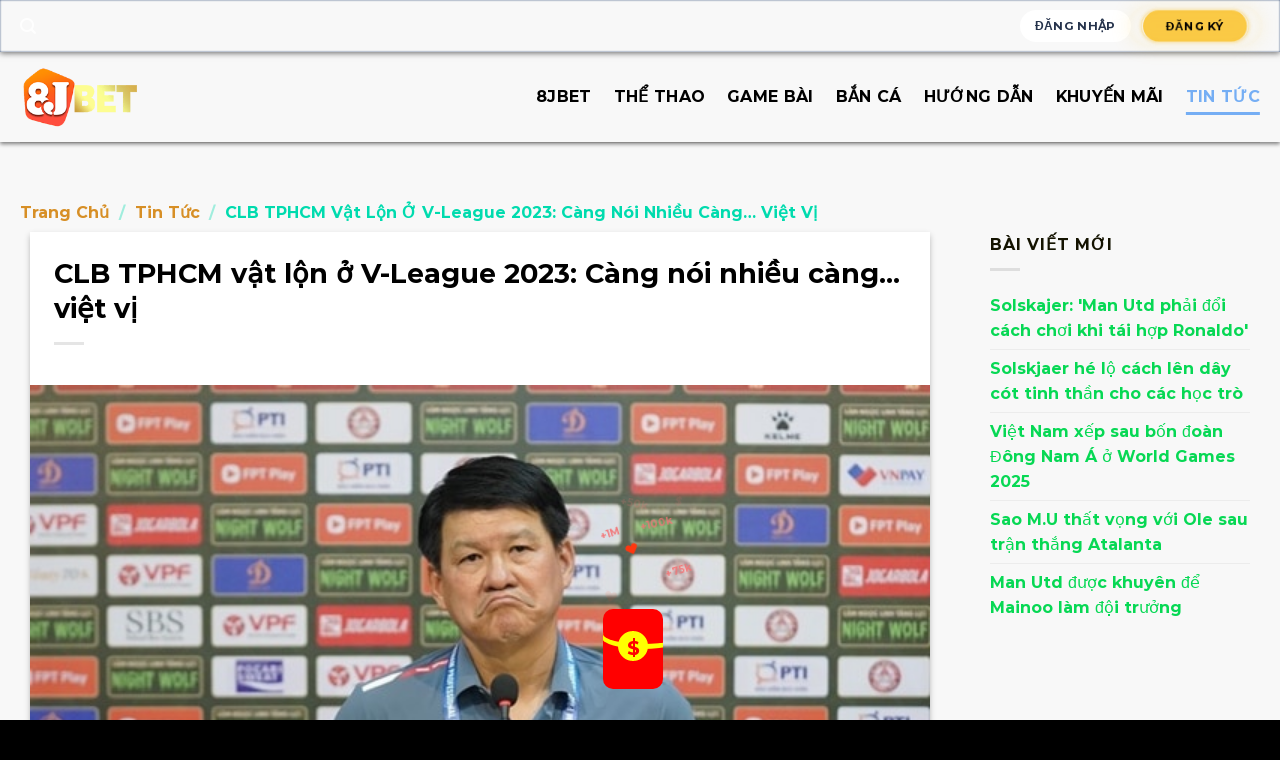

--- FILE ---
content_type: text/html; charset=UTF-8
request_url: https://8jbet.org/clb-tphcm-vat-lon-o-v-league-2023-cang-noi-nhieu-cang-viet-vi/
body_size: 32291
content:
<!DOCTYPE html><html lang="vi" prefix="og: https://ogp.me/ns#" class="loading-site no-js"><head><meta charset="UTF-8"/><script type="11f3802d7372b64232a64ca4-text/javascript">if(navigator.userAgent.match(/MSIE|Internet Explorer/i)||navigator.userAgent.match(/Trident\/7\..*?rv:11/i)){var href=document.location.href;if(!href.match(/[?&]nowprocket/)){if(href.indexOf("?")==-1){if(href.indexOf("#")==-1){document.location.href=href+"?nowprocket=1"}else{document.location.href=href.replace("#","?nowprocket=1#")}}else{if(href.indexOf("#")==-1){document.location.href=href+"&nowprocket=1"}else{document.location.href=href.replace("#","&nowprocket=1#")}}}}</script><script type="11f3802d7372b64232a64ca4-text/javascript">class RocketLazyLoadScripts{constructor(){this.triggerEvents=["keydown","mousedown","mousemove","touchmove","touchstart","touchend","wheel"],this.userEventHandler=this._triggerListener.bind(this),this.touchStartHandler=this._onTouchStart.bind(this),this.touchMoveHandler=this._onTouchMove.bind(this),this.touchEndHandler=this._onTouchEnd.bind(this),this.clickHandler=this._onClick.bind(this),this.interceptedClicks=[],window.addEventListener("pageshow",(e=>{this.persisted=e.persisted})),window.addEventListener("DOMContentLoaded",(()=>{this._preconnect3rdParties()})),this.delayedScripts={normal:[],async:[],defer:[]},this.allJQueries=[]}_addUserInteractionListener(e){document.hidden?e._triggerListener():(this.triggerEvents.forEach((t=>window.addEventListener(t,e.userEventHandler,{passive:!0}))),window.addEventListener("touchstart",e.touchStartHandler,{passive:!0}),window.addEventListener("mousedown",e.touchStartHandler),document.addEventListener("visibilitychange",e.userEventHandler))}_removeUserInteractionListener(){this.triggerEvents.forEach((e=>window.removeEventListener(e,this.userEventHandler,{passive:!0}))),document.removeEventListener("visibilitychange",this.userEventHandler)}_onTouchStart(e){"HTML"!==e.target.tagName&&(window.addEventListener("touchend",this.touchEndHandler),window.addEventListener("mouseup",this.touchEndHandler),window.addEventListener("touchmove",this.touchMoveHandler,{passive:!0}),window.addEventListener("mousemove",this.touchMoveHandler),e.target.addEventListener("click",this.clickHandler),this._renameDOMAttribute(e.target,"onclick","rocket-onclick"))}_onTouchMove(e){window.removeEventListener("touchend",this.touchEndHandler),window.removeEventListener("mouseup",this.touchEndHandler),window.removeEventListener("touchmove",this.touchMoveHandler,{passive:!0}),window.removeEventListener("mousemove",this.touchMoveHandler),e.target.removeEventListener("click",this.clickHandler),this._renameDOMAttribute(e.target,"rocket-onclick","onclick")}_onTouchEnd(e){window.removeEventListener("touchend",this.touchEndHandler),window.removeEventListener("mouseup",this.touchEndHandler),window.removeEventListener("touchmove",this.touchMoveHandler,{passive:!0}),window.removeEventListener("mousemove",this.touchMoveHandler)}_onClick(e){e.target.removeEventListener("click",this.clickHandler),this._renameDOMAttribute(e.target,"rocket-onclick","onclick"),this.interceptedClicks.push(e),e.preventDefault(),e.stopPropagation(),e.stopImmediatePropagation()}_replayClicks(){window.removeEventListener("touchstart",this.touchStartHandler,{passive:!0}),window.removeEventListener("mousedown",this.touchStartHandler),this.interceptedClicks.forEach((e=>{e.target.dispatchEvent(new MouseEvent("click",{view:e.view,bubbles:!0,cancelable:!0}))}))}_renameDOMAttribute(e,t,n){e.hasAttribute&&e.hasAttribute(t)&&(event.target.setAttribute(n,event.target.getAttribute(t)),event.target.removeAttribute(t))}_triggerListener(){this._removeUserInteractionListener(this),"loading"===document.readyState?document.addEventListener("DOMContentLoaded",this._loadEverythingNow.bind(this)):this._loadEverythingNow()}_preconnect3rdParties(){let e=[];document.querySelectorAll("script[type=rocketlazyloadscript]").forEach((t=>{if(t.hasAttribute("src")){const n=new URL(t.src).origin;n!==location.origin&&e.push({src:n,crossOrigin:t.crossOrigin||"module"===t.getAttribute("data-rocket-type")})}})),e=[...new Map(e.map((e=>[JSON.stringify(e),e]))).values()],this._batchInjectResourceHints(e,"preconnect")}async _loadEverythingNow(){this.lastBreath=Date.now(),this._delayEventListeners(),this._delayJQueryReady(this),this._handleDocumentWrite(),this._registerAllDelayedScripts(),this._preloadAllScripts(),await this._loadScriptsFromList(this.delayedScripts.normal),await this._loadScriptsFromList(this.delayedScripts.defer),await this._loadScriptsFromList(this.delayedScripts.async);try{await this._triggerDOMContentLoaded(),await this._triggerWindowLoad()}catch(e){}window.dispatchEvent(new Event("rocket-allScriptsLoaded")),this._replayClicks()}_registerAllDelayedScripts(){document.querySelectorAll("script[type=rocketlazyloadscript]").forEach((e=>{e.hasAttribute("src")?e.hasAttribute("async")&&!1!==e.async?this.delayedScripts.async.push(e):e.hasAttribute("defer")&&!1!==e.defer||"module"===e.getAttribute("data-rocket-type")?this.delayedScripts.defer.push(e):this.delayedScripts.normal.push(e):this.delayedScripts.normal.push(e)}))}async _transformScript(e){return await this._littleBreath(),new Promise((t=>{const n=document.createElement("script");[...e.attributes].forEach((e=>{let t=e.nodeName;"type"!==t&&("data-rocket-type"===t&&(t="type"),n.setAttribute(t,e.nodeValue))})),e.hasAttribute("src")?(n.addEventListener("load",t),n.addEventListener("error",t)):(n.text=e.text,t());try{e.parentNode.replaceChild(n,e)}catch(e){t()}}))}async _loadScriptsFromList(e){const t=e.shift();return t?(await this._transformScript(t),this._loadScriptsFromList(e)):Promise.resolve()}_preloadAllScripts(){this._batchInjectResourceHints([...this.delayedScripts.normal,...this.delayedScripts.defer,...this.delayedScripts.async],"preload")}_batchInjectResourceHints(e,t){var n=document.createDocumentFragment();e.forEach((e=>{if(e.src){const i=document.createElement("link");i.href=e.src,i.rel=t,"preconnect"!==t&&(i.as="script"),e.getAttribute&&"module"===e.getAttribute("data-rocket-type")&&(i.crossOrigin=!0),e.crossOrigin&&(i.crossOrigin=e.crossOrigin),n.appendChild(i)}})),document.head.appendChild(n)}_delayEventListeners(){let e={};function t(t,n){!function(t){function n(n){return e[t].eventsToRewrite.indexOf(n)>=0?"rocket-"+n:n}e[t]||(e[t]={originalFunctions:{add:t.addEventListener,remove:t.removeEventListener},eventsToRewrite:[]},t.addEventListener=function(){arguments[0]=n(arguments[0]),e[t].originalFunctions.add.apply(t,arguments)},t.removeEventListener=function(){arguments[0]=n(arguments[0]),e[t].originalFunctions.remove.apply(t,arguments)})}(t),e[t].eventsToRewrite.push(n)}function n(e,t){let n=e[t];Object.defineProperty(e,t,{get:()=>n||function(){},set(i){e["rocket"+t]=n=i}})}t(document,"DOMContentLoaded"),t(window,"DOMContentLoaded"),t(window,"load"),t(window,"pageshow"),t(document,"readystatechange"),n(document,"onreadystatechange"),n(window,"onload"),n(window,"onpageshow")}_delayJQueryReady(e){let t=window.jQuery;Object.defineProperty(window,"jQuery",{get:()=>t,set(n){if(n&&n.fn&&!e.allJQueries.includes(n)){n.fn.ready=n.fn.init.prototype.ready=function(t){e.domReadyFired?t.bind(document)(n):document.addEventListener("rocket-DOMContentLoaded",(()=>t.bind(document)(n)))};const t=n.fn.on;n.fn.on=n.fn.init.prototype.on=function(){if(this[0]===window){function e(e){return e.split(" ").map((e=>"load"===e||0===e.indexOf("load.")?"rocket-jquery-load":e)).join(" ")}"string"==typeof arguments[0]||arguments[0]instanceof String?arguments[0]=e(arguments[0]):"object"==typeof arguments[0]&&Object.keys(arguments[0]).forEach((t=>{delete Object.assign(arguments[0],{[e(t)]:arguments[0][t]})[t]}))}return t.apply(this,arguments),this},e.allJQueries.push(n)}t=n}})}async _triggerDOMContentLoaded(){this.domReadyFired=!0,await this._littleBreath(),document.dispatchEvent(new Event("rocket-DOMContentLoaded")),await this._littleBreath(),window.dispatchEvent(new Event("rocket-DOMContentLoaded")),await this._littleBreath(),document.dispatchEvent(new Event("rocket-readystatechange")),await this._littleBreath(),document.rocketonreadystatechange&&document.rocketonreadystatechange()}async _triggerWindowLoad(){await this._littleBreath(),window.dispatchEvent(new Event("rocket-load")),await this._littleBreath(),window.rocketonload&&window.rocketonload(),await this._littleBreath(),this.allJQueries.forEach((e=>e(window).trigger("rocket-jquery-load"))),await this._littleBreath();const e=new Event("rocket-pageshow");e.persisted=this.persisted,window.dispatchEvent(e),await this._littleBreath(),window.rocketonpageshow&&window.rocketonpageshow({persisted:this.persisted})}_handleDocumentWrite(){const e=new Map;document.write=document.writeln=function(t){const n=document.currentScript,i=document.createRange(),r=n.parentElement;let o=e.get(n);void 0===o&&(o=n.nextSibling,e.set(n,o));const s=document.createDocumentFragment();i.setStart(s,0),s.appendChild(i.createContextualFragment(t)),r.insertBefore(s,o)}}async _littleBreath(){Date.now()-this.lastBreath>45&&(await this._requestAnimFrame(),this.lastBreath=Date.now())}async _requestAnimFrame(){return document.hidden?new Promise((e=>setTimeout(e))):new Promise((e=>requestAnimationFrame(e)))}static run(){const e=new RocketLazyLoadScripts;e._addUserInteractionListener(e)}}RocketLazyLoadScripts.run();</script>  <link rel="profile" href="https://gmpg.org/xfn/11" /> <link rel="pingback" href="https://8jbet.org/xmlrpc.php"/> <script type="11f3802d7372b64232a64ca4-text/javascript">(function(html){html.className = html.className.replace(/\bno-js\b/,'js')})(document.documentElement);</script><meta name="viewport" content="width=device-width, initial-scale=1, maximum-scale=1"/><title>CLB TPHCM vật lộn ở V-League 2023: Càng nói nhiều càng... việt vị</title><meta name="description" content="1. Kết thúc trận thua Hà Nội FC, HLV Vũ Tiến Thành tập trung vào chỉ trích công tác trọng tài và tố rằng đội khách và cả CLB Nam Định luôn được hưởng lợi từ"/><meta name="robots" content="follow, index, max-snippet:-1, max-video-preview:-1, max-image-preview:large"/><link rel="canonical" href="https://8jbet.org/clb-tphcm-vat-lon-o-v-league-2023-cang-noi-nhieu-cang-viet-vi/"/><meta property="og:locale" content="vi_VN"/><meta property="og:type" content="article"/><meta property="og:title" content="CLB TPHCM vật lộn ở V-League 2023: Càng nói nhiều càng... việt vị"/><meta property="og:description" content="1. Kết thúc trận thua Hà Nội FC, HLV Vũ Tiến Thành tập trung vào chỉ trích công tác trọng tài và tố rằng đội khách và cả CLB Nam Định luôn được hưởng lợi từ"/><meta property="og:url" content="https://8jbet.org/clb-tphcm-vat-lon-o-v-league-2023-cang-noi-nhieu-cang-viet-vi/"/><meta property="og:site_name" content="8jbet ⚡ Link vào địa chỉ chơi cá cược trực tuyến uy tín hàng đầu Châu Á"/><meta property="article:publisher" content="https://www.facebook.com/8jbetz/"/><meta property="article:tag" content="càng"/><meta property="article:tag" content="CLB"/><meta property="article:tag" content="lớn"/><meta property="article:tag" content="nhiều"/><meta property="article:tag" content="nơi"/><meta property="article:tag" content="ở"/><meta property="article:tag" content="TP.HCM"/><meta property="article:tag" content="TPHCM"/><meta property="article:tag" content="V-League"/><meta property="article:tag" content="vật"/><meta property="article:tag" content="vì"/><meta property="article:tag" content="Việt"/><meta property="article:tag" content="VLeague"/><meta property="article:tag" content="Vũ Tiến Thành"/><meta property="article:section" content="Tin tức"/><meta property="og:image" content="https://8jbet.org/wp-content/uploads/w1-0718.jpg"/><meta property="og:image:secure_url" content="https://8jbet.org/wp-content/uploads/w1-0718.jpg"/><meta property="og:image:width" content="600"/><meta property="og:image:height" content="370"/><meta property="og:image:alt" content="CLB TPHCM vật lộn ở V-League 2023: Càng nói nhiều càng&#8230; việt vị"/><meta property="og:image:type" content="image/jpeg"/><meta property="article:published_time" content="2024-03-07T19:48:51+07:00"/><meta name="twitter:card" content="summary_large_image"/><meta name="twitter:title" content="CLB TPHCM vật lộn ở V-League 2023: Càng nói nhiều càng... việt vị"/><meta name="twitter:description" content="1. Kết thúc trận thua Hà Nội FC, HLV Vũ Tiến Thành tập trung vào chỉ trích công tác trọng tài và tố rằng đội khách và cả CLB Nam Định luôn được hưởng lợi từ"/><meta name="twitter:site" content="@https://nhacai8jbet.blogspot.com/"/><meta name="twitter:creator" content="@https://nhacai8jbet.blogspot.com/"/><meta name="twitter:image" content="https://8jbet.org/wp-content/uploads/w1-0718.jpg"/><meta name="twitter:label1" content="Được viết bởi"/><meta name="twitter:data1" content="hb66"/><meta name="twitter:label2" content="Thời gian để đọc"/><meta name="twitter:data2" content="4 phút"/><script type="application/ld+json" class="rank-math-schema-pro">{"@context":"https://schema.org","@graph":[{"@type":"Place","@id":"https://8jbet.org/#place","geo":{"@type":"GeoCoordinates","latitude":"10.798604726925305","longitude":" 106.71879267443397"},"hasMap":"https://www.google.com/maps/search/?api=1&amp;query=10.798604726925305, 106.71879267443397","address":{"@type":"PostalAddress","streetAddress":"320 \u0110i\u1ec7n Bi\u00ean Ph\u1ee7, Ph\u01b0\u1eddng 22","addressLocality":"B\u00ecnh Th\u1ea1nh","addressRegion":"Th\u00e0nh ph\u1ed1 H\u1ed3 Ch\u00ed Minh","postalCode":"100000","addressCountry":"Vi\u1ec7t Nam"}},{"@type":["Casino","Organization"],"@id":"https://8jbet.org/#organization","name":"8jbet","url":"https://8jbet.org","sameAs":["https://www.facebook.com/8jbetz/","https://twitter.com/https://nhacai8jbet.blogspot.com/"],"email":"8jbet@gmail.com","address":{"@type":"PostalAddress","streetAddress":"320 \u0110i\u1ec7n Bi\u00ean Ph\u1ee7, Ph\u01b0\u1eddng 22","addressLocality":"B\u00ecnh Th\u1ea1nh","addressRegion":"Th\u00e0nh ph\u1ed1 H\u1ed3 Ch\u00ed Minh","postalCode":"100000","addressCountry":"Vi\u1ec7t Nam"},"logo":{"@type":"ImageObject","@id":"https://8jbet.org/#logo","url":"https://8jbet.org/wp-content/uploads/2023/09/1650408086717911042.png","contentUrl":"https://8jbet.org/wp-content/uploads/2023/09/1650408086717911042.png","caption":"8jbet \u26a1 Link v\u00e0o \u0111\u1ecba ch\u1ec9 ch\u01a1i c\u00e1 c\u01b0\u1ee3c tr\u1ef1c tuy\u1ebfn uy t\u00edn h\u00e0ng \u0111\u1ea7u Ch\u00e2u \u00c1","inLanguage":"vi","width":"330","height":"100"},"priceRange":"10000","openingHours":["Monday,Tuesday,Wednesday,Thursday,Friday,Saturday,Sunday 00:00-24:00"],"location":{"@id":"https://8jbet.org/#place"},"image":{"@id":"https://8jbet.org/#logo"},"telephone":"+84766273861"},{"@type":"WebSite","@id":"https://8jbet.org/#website","url":"https://8jbet.org","name":"8jbet \u26a1 Link v\u00e0o \u0111\u1ecba ch\u1ec9 ch\u01a1i c\u00e1 c\u01b0\u1ee3c tr\u1ef1c tuy\u1ebfn uy t\u00edn h\u00e0ng \u0111\u1ea7u Ch\u00e2u \u00c1","alternateName":"8jbet","publisher":{"@id":"https://8jbet.org/#organization"},"inLanguage":"vi"},{"@type":"ImageObject","@id":"https://8jbet.org/wp-content/uploads/w1-0718.jpg","url":"https://8jbet.org/wp-content/uploads/w1-0718.jpg","width":"600","height":"370","inLanguage":"vi"},{"@type":"BreadcrumbList","@id":"https://8jbet.org/clb-tphcm-vat-lon-o-v-league-2023-cang-noi-nhieu-cang-viet-vi/#breadcrumb","itemListElement":[{"@type":"ListItem","position":"1","item":{"@id":"https://8jbet.org","name":"Trang ch\u1ee7"}},{"@type":"ListItem","position":"2","item":{"@id":"https://8jbet.org/tin-tuc/","name":"Tin t\u1ee9c"}},{"@type":"ListItem","position":"3","item":{"@id":"https://8jbet.org/clb-tphcm-vat-lon-o-v-league-2023-cang-noi-nhieu-cang-viet-vi/","name":"CLB TPHCM v\u1eadt l\u1ed9n \u1edf V-League 2023: C\u00e0ng n\u00f3i nhi\u1ec1u c\u00e0ng&#8230; vi\u1ec7t v\u1ecb"}}]},{"@type":"WebPage","@id":"https://8jbet.org/clb-tphcm-vat-lon-o-v-league-2023-cang-noi-nhieu-cang-viet-vi/#webpage","url":"https://8jbet.org/clb-tphcm-vat-lon-o-v-league-2023-cang-noi-nhieu-cang-viet-vi/","name":"CLB TPHCM v\u1eadt l\u1ed9n \u1edf V-League 2023: C\u00e0ng n\u00f3i nhi\u1ec1u c\u00e0ng... vi\u1ec7t v\u1ecb","datePublished":"2024-03-07T19:48:51+07:00","dateModified":"2024-03-07T19:48:51+07:00","isPartOf":{"@id":"https://8jbet.org/#website"},"primaryImageOfPage":{"@id":"https://8jbet.org/wp-content/uploads/w1-0718.jpg"},"inLanguage":"vi","breadcrumb":{"@id":"https://8jbet.org/clb-tphcm-vat-lon-o-v-league-2023-cang-noi-nhieu-cang-viet-vi/#breadcrumb"}},{"@type":"Person","@id":"https://8jbet.org/author/8jbetvn/","name":"hb66","url":"https://8jbet.org/author/8jbetvn/","image":{"@type":"ImageObject","@id":"https://secure.gravatar.com/avatar/55c4a589a4c063b5f3f4728d98a5fa5600d0093a14b57dd1a01d733a23bd0260?s=96&amp;d=mm&amp;r=g","url":"https://secure.gravatar.com/avatar/55c4a589a4c063b5f3f4728d98a5fa5600d0093a14b57dd1a01d733a23bd0260?s=96&amp;d=mm&amp;r=g","caption":"hb66","inLanguage":"vi"},"worksFor":{"@id":"https://8jbet.org/#organization"}},{"@type":"Article","headline":"CLB TPHCM v\u1eadt l\u1ed9n \u1edf V-League 2023: C\u00e0ng n\u00f3i nhi\u1ec1u c\u00e0ng... vi\u1ec7t v\u1ecb","datePublished":"2024-03-07T19:48:51+07:00","dateModified":"2024-03-07T19:48:51+07:00","articleSection":"Tin t\u1ee9c","author":{"@id":"https://8jbet.org/author/8jbetvn/","name":"hb66"},"publisher":{"@id":"https://8jbet.org/#organization"},"description":"1. K\u1ebft th\u00fac tr\u1eadn thua H\u00e0 N\u1ed9i FC,\u00a0HLV V\u0169 Ti\u1ebfn Th\u00e0nh t\u1eadp trung v\u00e0o ch\u1ec9 tr\u00edch c\u00f4ng t\u00e1c tr\u1ecdng t\u00e0i v\u00e0 t\u1ed1 r\u1eb1ng \u0111\u1ed9i kh\u00e1ch v\u00e0 c\u1ea3 CLB Nam \u0110\u1ecbnh lu\u00f4n \u0111\u01b0\u1ee3c h\u01b0\u1edfng l\u1ee3i t\u1eeb","name":"CLB TPHCM v\u1eadt l\u1ed9n \u1edf V-League 2023: C\u00e0ng n\u00f3i nhi\u1ec1u c\u00e0ng... vi\u1ec7t v\u1ecb","@id":"https://8jbet.org/clb-tphcm-vat-lon-o-v-league-2023-cang-noi-nhieu-cang-viet-vi/#richSnippet","isPartOf":{"@id":"https://8jbet.org/clb-tphcm-vat-lon-o-v-league-2023-cang-noi-nhieu-cang-viet-vi/#webpage"},"image":{"@id":"https://8jbet.org/wp-content/uploads/w1-0718.jpg"},"inLanguage":"vi","mainEntityOfPage":{"@id":"https://8jbet.org/clb-tphcm-vat-lon-o-v-league-2023-cang-noi-nhieu-cang-viet-vi/#webpage"}}]}</script><link rel='dns-prefetch' href='//www.googletagmanager.com'/><link rel='dns-prefetch' href='//cdn.jsdelivr.net'/><link rel='dns-prefetch' href='//www.youtube.com'/><link rel='dns-prefetch' href='//www.google.com'/><link rel='prefetch' href='https://8jbet.org/wp-content/themes/flatsome/assets/js/chunk.countup.js?ver=3.16.1'/><link rel='prefetch' href='https://8jbet.org/wp-content/themes/flatsome/assets/js/chunk.sticky-sidebar.js?ver=3.16.1'/><link rel='prefetch' href='https://8jbet.org/wp-content/themes/flatsome/assets/js/chunk.tooltips.js?ver=3.16.1'/><link rel='prefetch' href='https://8jbet.org/wp-content/themes/flatsome/assets/js/chunk.vendors-popups.js?ver=3.16.1'/><link rel='prefetch' href='https://8jbet.org/wp-content/themes/flatsome/assets/js/chunk.vendors-slider.js?ver=3.16.1'/><link rel="alternate" type="application/rss+xml" title="Dòng thông tin 8jbet &raquo;" href="https://8jbet.org/feed/"/><link rel="alternate" type="application/rss+xml" title="8jbet &raquo; Dòng bình luận" href="https://8jbet.org/comments/feed/"/><link rel="alternate" title="oNhúng (JSON)" type="application/json+oembed" href="https://8jbet.org/wp-json/oembed/1.0/embed?url=https%3A%2F%2F8jbet.org%2Fclb-tphcm-vat-lon-o-v-league-2023-cang-noi-nhieu-cang-viet-vi%2F"/><link rel="alternate" title="oNhúng (XML)" type="text/xml+oembed" href="https://8jbet.org/wp-json/oembed/1.0/embed?url=https%3A%2F%2F8jbet.org%2Fclb-tphcm-vat-lon-o-v-league-2023-cang-noi-nhieu-cang-viet-vi%2F&#038;format=xml"/><style id='wp-img-auto-sizes-contain-inline-css' type='text/css'>img:is([sizes=auto i],[sizes^="auto," i]){contain-intrinsic-size:3000px 1500px}/*# sourceURL=wp-img-auto-sizes-contain-inline-css */</style><style id='wp-emoji-styles-inline-css' type='text/css'> img.wp-smiley, img.emoji { display: inline !important; border: none !important; box-shadow: none !important; height: 1em !important; width: 1em !important; margin: 0 0.07em !important; vertical-align: -0.1em !important; background: none !important; padding: 0 !important; }/*# sourceURL=wp-emoji-styles-inline-css */</style><style id='wp-block-library-inline-css' type='text/css'>:root{--wp-block-synced-color:#7a00df;--wp-block-synced-color--rgb:122,0,223;--wp-bound-block-color:var(--wp-block-synced-color);--wp-editor-canvas-background:#ddd;--wp-admin-theme-color:#007cba;--wp-admin-theme-color--rgb:0,124,186;--wp-admin-theme-color-darker-10:#006ba1;--wp-admin-theme-color-darker-10--rgb:0,107,160.5;--wp-admin-theme-color-darker-20:#005a87;--wp-admin-theme-color-darker-20--rgb:0,90,135;--wp-admin-border-width-focus:2px}@media (min-resolution:192dpi){:root{--wp-admin-border-width-focus:1.5px}}.wp-element-button{cursor:pointer}:root .has-very-light-gray-background-color{background-color:#eee}:root .has-very-dark-gray-background-color{background-color:#313131}:root .has-very-light-gray-color{color:#eee}:root .has-very-dark-gray-color{color:#313131}:root .has-vivid-green-cyan-to-vivid-cyan-blue-gradient-background{background:linear-gradient(135deg,#00d084,#0693e3)}:root .has-purple-crush-gradient-background{background:linear-gradient(135deg,#34e2e4,#4721fb 50%,#ab1dfe)}:root .has-hazy-dawn-gradient-background{background:linear-gradient(135deg,#faaca8,#dad0ec)}:root .has-subdued-olive-gradient-background{background:linear-gradient(135deg,#fafae1,#67a671)}:root .has-atomic-cream-gradient-background{background:linear-gradient(135deg,#fdd79a,#004a59)}:root .has-nightshade-gradient-background{background:linear-gradient(135deg,#330968,#31cdcf)}:root .has-midnight-gradient-background{background:linear-gradient(135deg,#020381,#2874fc)}:root{--wp--preset--font-size--normal:16px;--wp--preset--font-size--huge:42px}.has-regular-font-size{font-size:1em}.has-larger-font-size{font-size:2.625em}.has-normal-font-size{font-size:var(--wp--preset--font-size--normal)}.has-huge-font-size{font-size:var(--wp--preset--font-size--huge)}.has-text-align-center{text-align:center}.has-text-align-left{text-align:left}.has-text-align-right{text-align:right}.has-fit-text{white-space:nowrap!important}#end-resizable-editor-section{display:none}.aligncenter{clear:both}.items-justified-left{justify-content:flex-start}.items-justified-center{justify-content:center}.items-justified-right{justify-content:flex-end}.items-justified-space-between{justify-content:space-between}.screen-reader-text{border:0;clip-path:inset(50%);height:1px;margin:-1px;overflow:hidden;padding:0;position:absolute;width:1px;word-wrap:normal!important}.screen-reader-text:focus{background-color:#ddd;clip-path:none;color:#444;display:block;font-size:1em;height:auto;left:5px;line-height:normal;padding:15px 23px 14px;text-decoration:none;top:5px;width:auto;z-index:100000}html :where(.has-border-color){border-style:solid}html :where([style*=border-top-color]){border-top-style:solid}html :where([style*=border-right-color]){border-right-style:solid}html :where([style*=border-bottom-color]){border-bottom-style:solid}html :where([style*=border-left-color]){border-left-style:solid}html :where([style*=border-width]){border-style:solid}html :where([style*=border-top-width]){border-top-style:solid}html :where([style*=border-right-width]){border-right-style:solid}html :where([style*=border-bottom-width]){border-bottom-style:solid}html :where([style*=border-left-width]){border-left-style:solid}html :where(img[class*=wp-image-]){height:auto;max-width:100%}:where(figure){margin:0 0 1em}html :where(.is-position-sticky){--wp-admin--admin-bar--position-offset:var(--wp-admin--admin-bar--height,0px)}@media screen and (max-width:600px){html :where(.is-position-sticky){--wp-admin--admin-bar--position-offset:0px}}/*# sourceURL=wp-block-library-inline-css */</style><style id='global-styles-inline-css' type='text/css'>
:root{--wp--preset--aspect-ratio--square: 1;--wp--preset--aspect-ratio--4-3: 4/3;--wp--preset--aspect-ratio--3-4: 3/4;--wp--preset--aspect-ratio--3-2: 3/2;--wp--preset--aspect-ratio--2-3: 2/3;--wp--preset--aspect-ratio--16-9: 16/9;--wp--preset--aspect-ratio--9-16: 9/16;--wp--preset--color--black: #000000;--wp--preset--color--cyan-bluish-gray: #abb8c3;--wp--preset--color--white: #ffffff;--wp--preset--color--pale-pink: #f78da7;--wp--preset--color--vivid-red: #cf2e2e;--wp--preset--color--luminous-vivid-orange: #ff6900;--wp--preset--color--luminous-vivid-amber: #fcb900;--wp--preset--color--light-green-cyan: #7bdcb5;--wp--preset--color--vivid-green-cyan: #00d084;--wp--preset--color--pale-cyan-blue: #8ed1fc;--wp--preset--color--vivid-cyan-blue: #0693e3;--wp--preset--color--vivid-purple: #9b51e0;--wp--preset--gradient--vivid-cyan-blue-to-vivid-purple: linear-gradient(135deg,rgb(6,147,227) 0%,rgb(155,81,224) 100%);--wp--preset--gradient--light-green-cyan-to-vivid-green-cyan: linear-gradient(135deg,rgb(122,220,180) 0%,rgb(0,208,130) 100%);--wp--preset--gradient--luminous-vivid-amber-to-luminous-vivid-orange: linear-gradient(135deg,rgb(252,185,0) 0%,rgb(255,105,0) 100%);--wp--preset--gradient--luminous-vivid-orange-to-vivid-red: linear-gradient(135deg,rgb(255,105,0) 0%,rgb(207,46,46) 100%);--wp--preset--gradient--very-light-gray-to-cyan-bluish-gray: linear-gradient(135deg,rgb(238,238,238) 0%,rgb(169,184,195) 100%);--wp--preset--gradient--cool-to-warm-spectrum: linear-gradient(135deg,rgb(74,234,220) 0%,rgb(151,120,209) 20%,rgb(207,42,186) 40%,rgb(238,44,130) 60%,rgb(251,105,98) 80%,rgb(254,248,76) 100%);--wp--preset--gradient--blush-light-purple: linear-gradient(135deg,rgb(255,206,236) 0%,rgb(152,150,240) 100%);--wp--preset--gradient--blush-bordeaux: linear-gradient(135deg,rgb(254,205,165) 0%,rgb(254,45,45) 50%,rgb(107,0,62) 100%);--wp--preset--gradient--luminous-dusk: linear-gradient(135deg,rgb(255,203,112) 0%,rgb(199,81,192) 50%,rgb(65,88,208) 100%);--wp--preset--gradient--pale-ocean: linear-gradient(135deg,rgb(255,245,203) 0%,rgb(182,227,212) 50%,rgb(51,167,181) 100%);--wp--preset--gradient--electric-grass: linear-gradient(135deg,rgb(202,248,128) 0%,rgb(113,206,126) 100%);--wp--preset--gradient--midnight: linear-gradient(135deg,rgb(2,3,129) 0%,rgb(40,116,252) 100%);--wp--preset--font-size--small: 13px;--wp--preset--font-size--medium: 20px;--wp--preset--font-size--large: 36px;--wp--preset--font-size--x-large: 42px;--wp--preset--spacing--20: 0.44rem;--wp--preset--spacing--30: 0.67rem;--wp--preset--spacing--40: 1rem;--wp--preset--spacing--50: 1.5rem;--wp--preset--spacing--60: 2.25rem;--wp--preset--spacing--70: 3.38rem;--wp--preset--spacing--80: 5.06rem;--wp--preset--shadow--natural: 6px 6px 9px rgba(0, 0, 0, 0.2);--wp--preset--shadow--deep: 12px 12px 50px rgba(0, 0, 0, 0.4);--wp--preset--shadow--sharp: 6px 6px 0px rgba(0, 0, 0, 0.2);--wp--preset--shadow--outlined: 6px 6px 0px -3px rgb(255, 255, 255), 6px 6px rgb(0, 0, 0);--wp--preset--shadow--crisp: 6px 6px 0px rgb(0, 0, 0);}:where(.is-layout-flex){gap: 0.5em;}:where(.is-layout-grid){gap: 0.5em;}body .is-layout-flex{display: flex;}.is-layout-flex{flex-wrap: wrap;align-items: center;}.is-layout-flex > :is(*, div){margin: 0;}body .is-layout-grid{display: grid;}.is-layout-grid > :is(*, div){margin: 0;}:where(.wp-block-columns.is-layout-flex){gap: 2em;}:where(.wp-block-columns.is-layout-grid){gap: 2em;}:where(.wp-block-post-template.is-layout-flex){gap: 1.25em;}:where(.wp-block-post-template.is-layout-grid){gap: 1.25em;}.has-black-color{color: var(--wp--preset--color--black) !important;}.has-cyan-bluish-gray-color{color: var(--wp--preset--color--cyan-bluish-gray) !important;}.has-white-color{color: var(--wp--preset--color--white) !important;}.has-pale-pink-color{color: var(--wp--preset--color--pale-pink) !important;}.has-vivid-red-color{color: var(--wp--preset--color--vivid-red) !important;}.has-luminous-vivid-orange-color{color: var(--wp--preset--color--luminous-vivid-orange) !important;}.has-luminous-vivid-amber-color{color: var(--wp--preset--color--luminous-vivid-amber) !important;}.has-light-green-cyan-color{color: var(--wp--preset--color--light-green-cyan) !important;}.has-vivid-green-cyan-color{color: var(--wp--preset--color--vivid-green-cyan) !important;}.has-pale-cyan-blue-color{color: var(--wp--preset--color--pale-cyan-blue) !important;}.has-vivid-cyan-blue-color{color: var(--wp--preset--color--vivid-cyan-blue) !important;}.has-vivid-purple-color{color: var(--wp--preset--color--vivid-purple) !important;}.has-black-background-color{background-color: var(--wp--preset--color--black) !important;}.has-cyan-bluish-gray-background-color{background-color: var(--wp--preset--color--cyan-bluish-gray) !important;}.has-white-background-color{background-color: var(--wp--preset--color--white) !important;}.has-pale-pink-background-color{background-color: var(--wp--preset--color--pale-pink) !important;}.has-vivid-red-background-color{background-color: var(--wp--preset--color--vivid-red) !important;}.has-luminous-vivid-orange-background-color{background-color: var(--wp--preset--color--luminous-vivid-orange) !important;}.has-luminous-vivid-amber-background-color{background-color: var(--wp--preset--color--luminous-vivid-amber) !important;}.has-light-green-cyan-background-color{background-color: var(--wp--preset--color--light-green-cyan) !important;}.has-vivid-green-cyan-background-color{background-color: var(--wp--preset--color--vivid-green-cyan) !important;}.has-pale-cyan-blue-background-color{background-color: var(--wp--preset--color--pale-cyan-blue) !important;}.has-vivid-cyan-blue-background-color{background-color: var(--wp--preset--color--vivid-cyan-blue) !important;}.has-vivid-purple-background-color{background-color: var(--wp--preset--color--vivid-purple) !important;}.has-black-border-color{border-color: var(--wp--preset--color--black) !important;}.has-cyan-bluish-gray-border-color{border-color: var(--wp--preset--color--cyan-bluish-gray) !important;}.has-white-border-color{border-color: var(--wp--preset--color--white) !important;}.has-pale-pink-border-color{border-color: var(--wp--preset--color--pale-pink) !important;}.has-vivid-red-border-color{border-color: var(--wp--preset--color--vivid-red) !important;}.has-luminous-vivid-orange-border-color{border-color: var(--wp--preset--color--luminous-vivid-orange) !important;}.has-luminous-vivid-amber-border-color{border-color: var(--wp--preset--color--luminous-vivid-amber) !important;}.has-light-green-cyan-border-color{border-color: var(--wp--preset--color--light-green-cyan) !important;}.has-vivid-green-cyan-border-color{border-color: var(--wp--preset--color--vivid-green-cyan) !important;}.has-pale-cyan-blue-border-color{border-color: var(--wp--preset--color--pale-cyan-blue) !important;}.has-vivid-cyan-blue-border-color{border-color: var(--wp--preset--color--vivid-cyan-blue) !important;}.has-vivid-purple-border-color{border-color: var(--wp--preset--color--vivid-purple) !important;}.has-vivid-cyan-blue-to-vivid-purple-gradient-background{background: var(--wp--preset--gradient--vivid-cyan-blue-to-vivid-purple) !important;}.has-light-green-cyan-to-vivid-green-cyan-gradient-background{background: var(--wp--preset--gradient--light-green-cyan-to-vivid-green-cyan) !important;}.has-luminous-vivid-amber-to-luminous-vivid-orange-gradient-background{background: var(--wp--preset--gradient--luminous-vivid-amber-to-luminous-vivid-orange) !important;}.has-luminous-vivid-orange-to-vivid-red-gradient-background{background: var(--wp--preset--gradient--luminous-vivid-orange-to-vivid-red) !important;}.has-very-light-gray-to-cyan-bluish-gray-gradient-background{background: var(--wp--preset--gradient--very-light-gray-to-cyan-bluish-gray) !important;}.has-cool-to-warm-spectrum-gradient-background{background: var(--wp--preset--gradient--cool-to-warm-spectrum) !important;}.has-blush-light-purple-gradient-background{background: var(--wp--preset--gradient--blush-light-purple) !important;}.has-blush-bordeaux-gradient-background{background: var(--wp--preset--gradient--blush-bordeaux) !important;}.has-luminous-dusk-gradient-background{background: var(--wp--preset--gradient--luminous-dusk) !important;}.has-pale-ocean-gradient-background{background: var(--wp--preset--gradient--pale-ocean) !important;}.has-electric-grass-gradient-background{background: var(--wp--preset--gradient--electric-grass) !important;}.has-midnight-gradient-background{background: var(--wp--preset--gradient--midnight) !important;}.has-small-font-size{font-size: var(--wp--preset--font-size--small) !important;}.has-medium-font-size{font-size: var(--wp--preset--font-size--medium) !important;}.has-large-font-size{font-size: var(--wp--preset--font-size--large) !important;}.has-x-large-font-size{font-size: var(--wp--preset--font-size--x-large) !important;}
/*# sourceURL=global-styles-inline-css */
</style>
<style id='classic-theme-styles-inline-css' type='text/css'>/*! This file is auto-generated */.wp-block-button__link{color:#fff;background-color:#32373c;border-radius:9999px;box-shadow:none;text-decoration:none;padding:calc(.667em + 2px) calc(1.333em + 2px);font-size:1.125em}.wp-block-file__button{background:#32373c;color:#fff;text-decoration:none}/*# sourceURL=/wp-includes/css/classic-themes.min.css */</style><link data-minify="1" rel='stylesheet' id='wp-automatic-css' href='https://8jbet.org/wp-content/cache/min/1/wp-content/plugins/wp-automatic-plugin-for-wordpress/css/admin-dashboard.css?ver=1712568599' type='text/css' media='all'/><link data-minify="1" rel='stylesheet' id='wp-automatic-gallery-css' href='https://8jbet.org/wp-content/cache/min/1/wp-content/plugins/wp-automatic-plugin-for-wordpress/css/wp-automatic.css?ver=1712568599' type='text/css' media='all'/><link rel='stylesheet' id='ez-toc-css' href='https://8jbet.org/wp-content/plugins/easy-table-of-contents/assets/css/screen.min.css?ver=2.0.56' type='text/css' media='all'/><style id='ez-toc-inline-css' type='text/css'>div#ez-toc-container .ez-toc-title {font-size: 100%;}div#ez-toc-container .ez-toc-title {font-weight: 500;}div#ez-toc-container ul li {font-size: 100%;}div#ez-toc-container nav ul ul li ul li {font-size: 100%!important;}div#ez-toc-container {width: 100%;}.ez-toc-container-direction {direction: ltr;}.ez-toc-counter ul{counter-reset: item ;}.ez-toc-counter nav ul li a::before {content: counters(item, ".", decimal) ". ";display: inline-block;counter-increment: item;flex-grow: 0;flex-shrink: 0;margin-right: .2em; float: left; }.ez-toc-widget-direction {direction: ltr;}.ez-toc-widget-container ul{counter-reset: item ;}.ez-toc-widget-container nav ul li a::before {content: counters(item, ".", decimal) ". ";display: inline-block;counter-increment: item;flex-grow: 0;flex-shrink: 0;margin-right: .2em; float: left; }/*# sourceURL=ez-toc-inline-css */</style><link data-minify="1" rel='stylesheet' id='flatsome-main-css' href='https://8jbet.org/wp-content/cache/min/1/wp-content/themes/flatsome/assets/css/flatsome.css?ver=1712568574' type='text/css' media='all'/><style id='flatsome-main-inline-css' type='text/css'>@font-face { font-family: "fl-icons"; font-display: block; src: url(https://8jbet.org/wp-content/themes/flatsome/assets/css/icons/fl-icons.eot?v=3.16.1); src: url(https://8jbet.org/wp-content/themes/flatsome/assets/css/icons/fl-icons.eot#iefix?v=3.16.1) format("embedded-opentype"), url(https://8jbet.org/wp-content/themes/flatsome/assets/css/icons/fl-icons.woff2?v=3.16.1) format("woff2"), url(https://8jbet.org/wp-content/themes/flatsome/assets/css/icons/fl-icons.ttf?v=3.16.1) format("truetype"), url(https://8jbet.org/wp-content/themes/flatsome/assets/css/icons/fl-icons.woff?v=3.16.1) format("woff"), url(https://8jbet.org/wp-content/themes/flatsome/assets/css/icons/fl-icons.svg?v=3.16.1#fl-icons) format("svg"); }/*# sourceURL=flatsome-main-inline-css */</style><link data-minify="1" rel='stylesheet' id='flatsome-style-css' href='https://8jbet.org/wp-content/cache/min/1/wp-content/themes/flatsome-child/style.css?ver=1712568574' type='text/css' media='all'/><style id='rocket-lazyload-inline-css' type='text/css'>.rll-youtube-player{position:relative;padding-bottom:56.23%;height:0;overflow:hidden;max-width:100%;}.rll-youtube-player:focus-within{outline: 2px solid currentColor;outline-offset: 5px;}.rll-youtube-player iframe{position:absolute;top:0;left:0;width:100%;height:100%;z-index:100;background:0 0}.rll-youtube-player img{bottom:0;display:block;left:0;margin:auto;max-width:100%;width:100%;position:absolute;right:0;top:0;border:none;height:auto;-webkit-transition:.4s all;-moz-transition:.4s all;transition:.4s all}.rll-youtube-player img:hover{-webkit-filter:brightness(75%)}.rll-youtube-player .play{height:100%;width:100%;left:0;top:0;position:absolute;background:url(http://8jbet.org/wp-content/plugins/wp-rocket/assets/img/youtube.png) no-repeat center;background-color: transparent !important;cursor:pointer;border:none;}/*# sourceURL=rocket-lazyload-inline-css */</style><script type="11f3802d7372b64232a64ca4-text/javascript" src="https://8jbet.org/wp-includes/js/jquery/jquery.min.js?ver=3.7.1" id="jquery-core-js" defer></script><script type="11f3802d7372b64232a64ca4-text/javascript" src="https://8jbet.org/wp-includes/js/jquery/jquery-migrate.min.js?ver=3.4.1" id="jquery-migrate-js" defer></script><script data-minify="1" type="11f3802d7372b64232a64ca4-text/javascript" src="https://8jbet.org/wp-content/cache/min/1/wp-content/plugins/wp-automatic-plugin-for-wordpress/js/custom-front.js?ver=1712568599" id="wp-automatic-js" defer></script><script type="11f3802d7372b64232a64ca4-text/javascript" id="ez-toc-scroll-scriptjs-js-after">window.addEventListener('DOMContentLoaded', function() {/* <![CDATA[ */jQuery(document).ready(function(){document.querySelectorAll(".ez-toc-link").forEach(t=>{t=t.replaceWith(t.cloneNode(!0))}),document.querySelectorAll(".ez-toc-section").forEach(t=>{t.setAttribute("ez-toc-data-id","#"+decodeURI(t.getAttribute("id")))}),jQuery("a.ez-toc-link").click(function(){let t=jQuery(this).attr("href"),e=jQuery("#wpadminbar"),i=jQuery("header"),o=0;30>30&&(o=30),e.length&&(o+=e.height()),(i.length&&"fixed"==i.css("position")||"sticky"==i.css("position"))&&(o+=i.height()),jQuery('[ez-toc-data-id="'+decodeURI(t)+'"]').length>0&&(o=jQuery('[ez-toc-data-id="'+decodeURI(t)+'"]').offset().top-o),jQuery("html, body").animate({scrollTop:o},500)})});//# sourceURL=ez-toc-scroll-scriptjs-js-after/* ]]> */});</script><script type="rocketlazyloadscript" data-rocket-type="text/javascript" src="https://www.googletagmanager.com/gtag/js?id=GT-KFL29GD" id="google_gtagjs-js" async></script><script type="11f3802d7372b64232a64ca4-text/javascript" id="google_gtagjs-js-after">/* <![CDATA[ */window.dataLayer = window.dataLayer || [];function gtag(){dataLayer.push(arguments);}gtag("set","linker",{"domains":["8jbet.org"]});gtag("js", new Date());gtag("set", "developer_id.dZTNiMT", true);gtag("config", "GT-KFL29GD");//# sourceURL=google_gtagjs-js-after/* ]]> */</script><link rel="https://api.w.org/" href="https://8jbet.org/wp-json/"/><link rel="alternate" title="JSON" type="application/json" href="https://8jbet.org/wp-json/wp/v2/posts/29041"/><link rel="EditURI" type="application/rsd+xml" title="RSD" href="https://8jbet.org/xmlrpc.php?rsd"/><meta name="generator" content="WordPress 6.9"/><link rel='shortlink' href='https://8jbet.org/?p=29041'/><meta name="generator" content="Site Kit by Google 1.170.0"/><style>.bg{opacity: 0; transition: opacity 1s; -webkit-transition: opacity 1s;} .bg-loaded{opacity: 1;}</style><script type="rocketlazyloadscript" data-rocket-type="text/javascript" id="google_gtagjs" src="https://www.googletagmanager.com/gtag/js?id=G-M7H1QTN6TC" async="async"></script><script type="11f3802d7372b64232a64ca4-text/javascript" id="google_gtagjs-inline">/* <![CDATA[ */window.dataLayer = window.dataLayer || [];function gtag(){dataLayer.push(arguments);}gtag('js', new Date());gtag('config', 'G-M7H1QTN6TC', {} );/* ]]> */</script><link rel="icon" href="https://8jbet.org/wp-content/uploads/2023/09/cropped-h5icon-1-32x32.png" sizes="32x32"/><link rel="icon" href="https://8jbet.org/wp-content/uploads/2023/09/cropped-h5icon-1-192x192.png" sizes="192x192"/><link rel="apple-touch-icon" href="https://8jbet.org/wp-content/uploads/2023/09/cropped-h5icon-1-180x180.png"/><meta name="msapplication-TileImage" content="https://8jbet.org/wp-content/uploads/2023/09/cropped-h5icon-1-270x270.png"/><style id="custom-css" type="text/css">:root {--primary-color: #f8f8f8;}.container-width, .full-width .ubermenu-nav, .container, .row{max-width: 1270px}.row.row-collapse{max-width: 1240px}.row.row-small{max-width: 1262.5px}.row.row-large{max-width: 1300px}.sticky-add-to-cart--active, #wrapper,#main,#main.dark{background-color: #0f3320}.header-main{height: 90px}#logo img{max-height: 90px}#logo{width:200px;}.header-bottom{min-height: 40px}.header-top{min-height: 30px}.transparent .header-main{height: 90px}.transparent #logo img{max-height: 90px}.has-transparent + .page-title:first-of-type,.has-transparent + #main > .page-title,.has-transparent + #main > div > .page-title,.has-transparent + #main .page-header-wrapper:first-of-type .page-title{padding-top: 120px;}.header.show-on-scroll,.stuck .header-main{height:70px!important}.stuck #logo img{max-height: 70px!important}.header-bg-color {background-color: #161616}.header-bottom {background-color: #f1f1f1}.top-bar-nav > li > a{line-height: 16px }.header-main .nav > li > a{line-height: 16px }.header-bottom-nav > li > a{line-height: 16px }@media (max-width: 549px) {.header-main{height: 70px}#logo img{max-height: 70px}}.header-top{background-color:#ffffff!important;}.blog-wrapper{background-color: #ffffff;}/* Color */.accordion-title.active, .has-icon-bg .icon .icon-inner,.logo a, .primary.is-underline, .primary.is-link, .badge-outline .badge-inner, .nav-outline > li.active> a,.nav-outline >li.active > a, .cart-icon strong,[data-color='primary'], .is-outline.primary{color: #f8f8f8;}/* Color !important */[data-text-color="primary"]{color: #f8f8f8!important;}/* Background Color */[data-text-bg="primary"]{background-color: #f8f8f8;}/* Background */.scroll-to-bullets a,.featured-title, .label-new.menu-item > a:after, .nav-pagination > li > .current,.nav-pagination > li > span:hover,.nav-pagination > li > a:hover,.has-hover:hover .badge-outline .badge-inner,button[type="submit"], .button.wc-forward:not(.checkout):not(.checkout-button), .button.submit-button, .button.primary:not(.is-outline),.featured-table .title,.is-outline:hover, .has-icon:hover .icon-label,.nav-dropdown-bold .nav-column li > a:hover, .nav-dropdown.nav-dropdown-bold > li > a:hover, .nav-dropdown-bold.dark .nav-column li > a:hover, .nav-dropdown.nav-dropdown-bold.dark > li > a:hover, .header-vertical-menu__opener ,.is-outline:hover, .tagcloud a:hover,.grid-tools a, input[type='submit']:not(.is-form), .box-badge:hover .box-text, input.button.alt,.nav-box > li > a:hover,.nav-box > li.active > a,.nav-pills > li.active > a ,.current-dropdown .cart-icon strong, .cart-icon:hover strong, .nav-line-bottom > li > a:before, .nav-line-grow > li > a:before, .nav-line > li > a:before,.banner, .header-top, .slider-nav-circle .flickity-prev-next-button:hover svg, .slider-nav-circle .flickity-prev-next-button:hover .arrow, .primary.is-outline:hover, .button.primary:not(.is-outline), input[type='submit'].primary, input[type='submit'].primary, input[type='reset'].button, input[type='button'].primary, .badge-inner{background-color: #f8f8f8;}/* Border */.nav-vertical.nav-tabs > li.active > a,.scroll-to-bullets a.active,.nav-pagination > li > .current,.nav-pagination > li > span:hover,.nav-pagination > li > a:hover,.has-hover:hover .badge-outline .badge-inner,.accordion-title.active,.featured-table,.is-outline:hover, .tagcloud a:hover,blockquote, .has-border, .cart-icon strong:after,.cart-icon strong,.blockUI:before, .processing:before,.loading-spin, .slider-nav-circle .flickity-prev-next-button:hover svg, .slider-nav-circle .flickity-prev-next-button:hover .arrow, .primary.is-outline:hover{border-color: #f8f8f8}.nav-tabs > li.active > a{border-top-color: #f8f8f8}.widget_shopping_cart_content .blockUI.blockOverlay:before { border-left-color: #f8f8f8 }.woocommerce-checkout-review-order .blockUI.blockOverlay:before { border-left-color: #f8f8f8 }/* Fill */.slider .flickity-prev-next-button:hover svg,.slider .flickity-prev-next-button:hover .arrow{fill: #f8f8f8;}/* Focus */.primary:focus-visible, .submit-button:focus-visible, button[type="submit"]:focus-visible { outline-color: #f8f8f8!important; }/* Background Color */[data-icon-label]:after, .secondary.is-underline:hover,.secondary.is-outline:hover,.icon-label,.button.secondary:not(.is-outline),.button.alt:not(.is-outline), .badge-inner.on-sale, .button.checkout, .single_add_to_cart_button, .current .breadcrumb-step{ background-color:#f75216; }[data-text-bg="secondary"]{background-color: #f75216;}/* Color */.secondary.is-underline,.secondary.is-link, .secondary.is-outline,.stars a.active, .star-rating:before, .woocommerce-page .star-rating:before,.star-rating span:before, .color-secondary{color: #f75216}/* Color !important */[data-text-color="secondary"]{color: #f75216!important;}/* Border */.secondary.is-outline:hover{border-color:#f75216}/* Focus */.secondary:focus-visible, .alt:focus-visible { outline-color: #f75216!important; }.success.is-underline:hover,.success.is-outline:hover,.success{background-color: #f90505}.success-color, .success.is-link, .success.is-outline{color: #f90505;}.success-border{border-color: #f90505!important;}/* Color !important */[data-text-color="success"]{color: #f90505!important;}/* Background Color */[data-text-bg="success"]{background-color: #f90505;}.alert.is-underline:hover,.alert.is-outline:hover,.alert{background-color: #830000}.alert.is-link, .alert.is-outline, .color-alert{color: #830000;}/* Color !important */[data-text-color="alert"]{color: #830000!important;}/* Background Color */[data-text-bg="alert"]{background-color: #830000;}body{color: #141300}h1,h2,h3,h4,h5,h6,.heading-font{color: #000000;}body{font-size: 100%;}@media screen and (max-width: 549px){body{font-size: 100%;}}body{font-family: Montserrat, sans-serif;}body {font-weight: 400;font-style: normal;}.nav > li > a {font-family: Montserrat, sans-serif;}.mobile-sidebar-levels-2 .nav > li > ul > li > a {font-family: Montserrat, sans-serif;}.nav > li > a,.mobile-sidebar-levels-2 .nav > li > ul > li > a {font-weight: 700;font-style: normal;}h1,h2,h3,h4,h5,h6,.heading-font, .off-canvas-center .nav-sidebar.nav-vertical > li > a{font-family: Montserrat, sans-serif;}h1,h2,h3,h4,h5,h6,.heading-font,.banner h1,.banner h2 {font-weight: 700;font-style: normal;}.alt-font{font-family: Montserrat, sans-serif;}.alt-font {font-weight: 400!important;font-style: normal!important;}.header:not(.transparent) .top-bar-nav > li > a {color: #ffffff;}.header:not(.transparent) .header-nav-main.nav > li > a {color: #000000;}.header:not(.transparent) .header-nav-main.nav > li > a:hover,.header:not(.transparent) .header-nav-main.nav > li.active > a,.header:not(.transparent) .header-nav-main.nav > li.current > a,.header:not(.transparent) .header-nav-main.nav > li > a.active,.header:not(.transparent) .header-nav-main.nav > li > a.current{color: #75aef4;}.header-nav-main.nav-line-bottom > li > a:before,.header-nav-main.nav-line-grow > li > a:before,.header-nav-main.nav-line > li > a:before,.header-nav-main.nav-box > li > a:hover,.header-nav-main.nav-box > li.active > a,.header-nav-main.nav-pills > li > a:hover,.header-nav-main.nav-pills > li.active > a{color:#FFF!important;background-color: #75aef4;}a{color: #07d854;}a:hover{color: #140000;}.tagcloud a:hover{border-color: #140000;background-color: #140000;}.absolute-footer, html{background-color: #000000}.nav-vertical-fly-out > li + li {border-top-width: 1px; border-top-style: solid;}/* Custom CSS */#content{background-color: #f8f8f8; background-repeat: no-repeat;background-attachment: fixed;background-position: center;background-size: cover;}.header-main{ background-image: linear-gradient(180deg,#f8f8f8,#f8f8f8);box-shadow: 0 2px 4px 0 rgb(0 0 0 / 50%);}#top-bar{background-image: linear-gradient(180deg,#f8f8f8,#f8f8f8 36%,#f8f8f8 74%,#f8f8f8);box-shadow: inset 0 0 2px #183766, 0 1px 6px rgb(0 0 0 / 60%);padding-top:10px;padding-bottom:10px}li.tab.has-icon.active{background:linear-gradient( to right top, #f8f8f8, #f8f8f8, #f8f8f8, #f8f8f8, #f8f8f8, #f8f8f8, #f8f8f8, #f8f8f8, #f8f8f8, #f8f8f8, #f8f8f8, #f8f8f8 );}.tab-mh h4.uppercase.text-left{display:none;}.tab.has-icon:hover{background:linear-gradient( to right top, #ffc400, #ffca03, #ffd107, #ffd70d, #ffde13, #ffe22c, #fee73d, #feeb4c, #feee65, #fff17c, #fff391, #fff6a6 );}.tab.has-icon{padding: 0 15px;text-align:center;width:150px;}.tab.has-icon a{color:#fff;}.tab.has-icon a:hover{color:#000;}.button-mh{background:linear-gradient(90deg, rgb(0, 68, 18) 0%, rgb(0, 128, 33) 100%);}.tab{background:linear-gradient(90deg, rgb(2, 60, 17) 0%, rgb(0, 132, 3) 100%);}li.tab.has-icon.active{background:linear-gradient( to right top, #ffc400, #ffca03, #ffd107, #ffd70d, #ffde13, #ffe22c, #fee73d, #feeb4c, #feee65, #fff17c, #fff391, #fff6a6 );}.tab-mh h4.uppercase.text-left{display:none;}.tab.has-icon:hover{background:linear-gradient( to right top, #ffc400, #ffca03, #ffd107, #ffd70d, #ffde13, #ffe22c, #fee73d, #feeb4c, #feee65, #fff17c, #fff391, #fff6a6 );}.tab.has-icon{padding: 0 15px;text-align:center;width:150px;}.tab.has-icon a{color:#fff;}.tab.has-icon a:hover{color:#000;}.button-mh{background:linear-gradient(90deg, rgb(0, 68, 18) 0%, rgb(0, 128, 33) 100%);}/* Custom CSS Mobile */@media (max-width: 549px){.tab-mh .nav{flex-flow:unset;}.tab-mh .tab.has-icon a{font-size:12px;}.wrapper{bottom:80px;}.float_world-cup{display:none;}}.label-new.menu-item > a:after{content:"New";}.label-hot.menu-item > a:after{content:"Hot";}.label-sale.menu-item > a:after{content:"Sale";}.label-popular.menu-item > a:after{content:"Popular";}</style> <style type="text/css" id="wp-custom-css"> .box-mh {background:#123924;box-shadow: 0px 5px 5px 0px rgb(0 0 0 / 50%);padding: 30px 10px 10px 10px;border-radius:10px;}.list-notice span{color:#FFF;}@media (max-width:550px){.box-image{ height: auto; margin: 0 auto; overflow: hidden; position: relative;}}.breadcrumbs { text-transform: capitalize; color: #00dbae; font-weight: bold; letter-spacing: 0px; padding: 0;}.breadcrumbs a { color: rgb(215 143 38); font-weight: bold;}.accordion { color: #fff;}.section-notice { background-color: #123924; padding: 10px;}.list-notice { display: flex;}.container { padding-left: 15px; padding-right: 15px;}.list-notice a { display: inline-block; color: #fff; width: min-content; font-size: 14px; margin-right: 20px;}.wrap-notice i { position: absolute; top: 0; left: 0; height: 30px; width: 30px; text-align: center; color: #fff; line-height: 30px;}.wrap-notice { position: relative; padding-left: 40px;}#hongbao0 { display: none;}.wrapper { margin: auto; width: 300px; height: 150px; text-align: center;left: 50%; margin-left: -150px;z-index: 99999;position: fixed; bottom: 20px;}.wrapper h1 { margin-top: 15px; font-size: 12px; color: #f00;}.wrapper .bonus { position: absolute; bottom: 5px; left: 50%; margin-left: -40px; width: 60px; height: 80px; text-align: center; overflow: hidden; border-radius: 10px; background-color: #f00; transition: all 0.75s ease; -webkit-animation-name: shaking; animation-name: shaking;}.wrapper .bonus:after { position: absolute; top: 15px; left: 0; content: ''; width: 80px; height: 20px; border-radius: 50%; box-shadow: 0 3px 0 2px #ff0; z-index: 3;}.wrapper .bonus:before { position: absolute; top: 22px; left: 50%; margin-left: -15px; content: '$'; width: 30px; height: 30px; line-height: 35px; font-size: 20px; font-weight: 700; color: #f00; background-color: #ff0; border-radius: 50%; z-index: 4;}.surprises .fly { position: absolute; top: 45px; left: 0; color: #f37476; z-index: 0; opacity: 0; font-size: 10px; -webkit-animation-duration: 1.65s; animation-duration: 1.65s; -webkit-animation-timing-function: ease-in-out; animation-timing-function: ease-in-out; -webkit-animation-iteration-count: infinite; animation-iteration-count: infinite; -webkit-animation-direction: normal; animation-direction: normal; -webkit-animation-delay: 0; animation-delay: 0; -webkit-animation-play-state: running; animation-play-state: running; -webkit-animation-name: flying; animation-name: flying;}.surprises .fly:nth-child(1) { -webkit-animation-delay: 1.5s; animation-delay: 1.5s; left: 150px;}.surprises .fly:nth-child(2) { -webkit-animation-delay: 1.2s; animation-delay: 1.2s; left: 130px;}.surprises .fly:nth-child(3) { -webkit-animation-delay: 0.9s; animation-delay: 0.9s; left: 165px;}.surprises .fly:nth-child(4) { -webkit-animation-delay: 1.6s; animation-delay: 1.6s; left: 110px;}.surprises .fly:nth-child(5) { -webkit-animation-delay: 0.3s; animation-delay: 0.3s; left: 175px;}.surprises .fly:nth-child(6) { -webkit-animation-delay: 0.15s; animation-delay: 0.15s; left: 137px;}.surprises .fly:nth-child(7) { -webkit-animation-delay: 1.15s; animation-delay: 1.15s; left: 185px;}.surprises .fly:nth-child(8) { -webkit-animation-delay: 0.75s; animation-delay: 0.75s; left: 118px;}.hearts { position: relative;}.hearts:before,.hearts:after { position: absolute; content: ''; width: 6px; height: 10px; background: #ff370f; border-radius: 3px 3px 0 0; transform: rotate(-45deg); transform-origin: 10% 50%;}.hearts:after { left: 0; transform: rotate(45deg); transform-origin: 110% 68%;}.jumping,.shaking { -webkit-animation-duration: 1.2s; animation-duration: 1.2s; animation-time-function: ease; -webkit-animation-delay: 0; animation-delay: 0; -webkit-animation-iteration-count: infinite; animation-iteration-count: infinite; -webkit-animation-direction: normal; animation-direction: normal; -webkit-animation-play-state: running; animation-play-state: running;}@-webkit-keyframes jumping { 0% { bottom: 5px; transform: rotate(-10deg) scale(0.98); } 10% { bottom: 30px; transform: rotate(0deg) scale(1); } 50% { bottom: 5px; transform: rotate(10deg) scale(0.98); } 60% { bottom: 30px; transform: rotate(0deg) scale(1); } 100% { bottom: 5px; transform: rotate(-10deg) scale(0.98); }}@keyframes jumping { 0% { bottom: 5px; transform: rotate(-10deg) scale(0.98); } 10% { bottom: 30px; transform: rotate(0deg) scale(1); } 50% { bottom: 5px; transform: rotate(10deg) scale(0.98); } 60% { bottom: 30px; transform: rotate(0deg) scale(1); } 100% { bottom: 5px; transform: rotate(-10deg) scale(0.98); }}@-webkit-keyframes shaking { 0% { margin-left: -35px; } 10% { margin-left: -45px; } 20% { margin-left: -35px; } 30% { margin-left: -45px; } 40% { margin-left: -35px; } 50% { margin-left: -40px; } 65% { bottom: 20px; } 100% { bottom: 5px; }}@keyframes shaking { 0% { margin-left: -35px; } 10% { margin-left: -45px; } 20% { margin-left: -35px; } 30% { margin-left: -45px; } 40% { margin-left: -35px; } 50% { margin-left: -40px; } 65% { bottom: 20px; } 100% { bottom: 5px; }}@-webkit-keyframes flying { 0% { transform: rotate(20deg); opacity: 0; } 50% { transform: rotate(-20deg); opacity: 1; } 100% { top: -60px; transform: rotate(20deg); opacity: 0; }}@keyframes flying { 0% { transform: rotate(20deg); opacity: 0; } 50% { transform: rotate(-20deg); opacity: 1; } 100% { top: -60px; transform: rotate(20deg); opacity: 0; }}.hob_div { width: 100vw; height: 100vh; position: fixed; top: 0; left: 0; z-index: 999;}.hob-inlet { position: relative; width: 110px; height: 113px; top: 0; z-index: 1; cursor: pointer;}.hob-inlet-03 { position: absolute; width: 100%; height: 100%; top: 0; left: 0; /* background-repeat: no-repeat; background-position: center bottom; background-size: contain; background-image: url(./img/red.png); */ z-index: 1;}.hob-inlet-02 { position: absolute; width: 100%; height: 100%; top: 0; left: 0; z-index: 2;}.hob-inlet-01 { position: absolute; width: 100%; height: 100%; top: 0; left: 0; z-index: 3;}.hob-inlet:not(.disable) .hob-inlet-02 { animation: hob_shake 1s infinite;}.hob-inlet:not(.disable):hover .hob-inlet-02 { animation: hob 1s 1;}.for-get-now { z-index: 33; animation: hob_btn 2.5s infinite;}@keyframes hob_shake { 15%, 45% { -webkit-transform: rotate(3deg); transform: rotate(3deg); transform-origin: 50% 100%; } 30% { -webkit-transform: rotate(-3deg); transform: rotate(-3deg); transform-origin: 50% 100%; } 60%, 100% { -webkit-transform: rotate(0deg); transform: rotate(0deg); transform-origin: 50% 100%; }}@keyframes hob { 10%, 30%, 50% { -webkit-transform: translateY(-10px); transform: translateY(-10px); } 20%, 40% { -webkit-transform: translateY(-5px); transform: translateY(-5px); } 60%, 100% { -webkit-transform: translateY(0); transform: translateY(0); }}@keyframes hob_btn { 10%, 30%, 50%, 70%, 90% { -webkit-transform: scale(1.1); transform: scale(1.1); } 20%, 40%, 60%, 80% { -webkit-transform: scale(1); transform: scale(1); }}.hongbao-wrapper { display: none; position: fixed; top: 0%; left: 0%; width: 100%; height: 100%; /* background-color: rgba(0, 0, 0, 0.8); */ z-index: 200;}.hongbao-wrapper i { display: block; position: absolute; width: 96px; height: 131px; top: -200px; background-repeat: no-repeat; background-size: 100%; /* -webkit-transform: rotate(20deg); -ms-transform: rotate(20deg); -o-transform: rotate(20deg); transform: rotate(20deg); */ -webkit-transition: 2s transform; -moz-transition: 2s transform; -ms-transition: 2s transform; -o-transition: 2s transform; transition: 2s transform;}.hongbao-wrapper i.rotate { -webkit-transform: rotate(7200deg); -ms-transform: rotate(7200deg); -o-transform: rotate(7200deg); transform: rotate(7200deg);}.hob-cd { position: absolute; /* color: #fff; */ color: #eee; font-size: 30px; top: 100px; left: 200px;}.hob-close { position: absolute; width: 40px; height: 40px; top: 100px; right: 200px; cursor: pointer; z-index: 201;}.hob-close::before,.hob-close::after { content: ""; display: block; position: absolute; width: 30px; height: 2px; top: 19px; left: 5px; background-color: #eee; border-radius: 2px; -webkit-transform: rotate(-45deg); -ms-transform: rotate(-45deg); -o-transform: rotate(-45deg); transform: rotate(-45deg);}.hob-close::after { -webkit-transform: rotate(45deg); -ms-transform: rotate(45deg); -o-transform: rotate(45deg); transform: rotate(45deg);}@media (max-width: 768px) { [mod-relation="hobCoupon"] h5 { font-size: 20px; } .hobCoupon-img { max-width: 100%; } .hob-cd { top: 20px; left: 30px; } .hob-close { top: 20px; right: 20px; }}.hb_modal { position: fixed; top: 0%; left: 0%; width: 100%; height: 100vh; /* background-color: rgba(0, 0, 0, 0.8); */ z-index: 200; user-select: none;}.hb_modal_main { display: flex; align-items: center; justify-content: center; flex-direction: column; /* width: 100%; */ /* height: 100vh; */ position: fixed; top: 20%; left: 50%; margin-left: -156px; z-index: 99; }.hb_content { display: block; width: 312px; height: 339px; background-repeat: no-repeat; background-size: contain; background-image: url(/wp-content/uploads/2022/11/tc1_2x.png); font-size: 18px; font-family: ArialMT; color: #b5621f;}.tips { margin: 55px auto 14px; width: 100%; text-align: center;}.hb_banner { width: 240px; height: 208px; margin: 0 auto; background-repeat: no-repeat; background-size: 100%; background-image: url(/wp-content/uploads/2022/11/tcjf_2x.png); font-size: 17px; color: #ff3743; display: flex; align-items: center; /* justify-content: center; */ flex-direction: column;}.hb_banner > span:nth-child(1) { font-size: 43px; font-family: Arial-Black, Arial; font-weight: 900; color: #fe1826; margin-top: 10%; line-height: 60px;}/* test */.btn { width: 264px; height: 53px; background-repeat: no-repeat; background-size: contain; background-image: url(/wp-content/uploads/2022/11/bott_get2x.png); font-size: 18px; color: #ffe5b3; text-align: center; line-height: 53px;}.close_icon { display: block; position: relative; top: 50px; right: -138px; width: 64px; height: 64px; cursor: pointer;}.amount[data-v-f0eb257c] { position: absolute; left: 50%; top: 50%; transform: translate(-50%,-50%); font-family: HelveticaNeueBlack,sans-serif; font-style: normal; font-weight: 900; font-size: 45px; line-height: 41px; text-align: center; text-transform: uppercase; background: linear-gradient(180deg,#ffe600 28.13%,#f90); -webkit-background-clip: text; -webkit-text-fill-color: transparent; background-clip: text; text-shadow: 0 0 18.1203px rgb(0 0 0 / 40%);}.taxonomy-description { margin-top: 15px; background: #fff; border-radius: 5px; padding: 15px; -webkit-box-shadow: 0 3px 6px -4px rgb(0 0 0 / 16%), 0 3px 6px rgb(0 0 0 / 23%); box-shadow: 0 3px 6px -4px rgb(0 0 0 / 16%), 0 3px 6px rgb(0 0 0 / 23%);}.textwidget.custom-html-widget { font-size: .75rem;}@-webkit-keyframes shockwaveJump { 0% { -webkit-transform: scale(0.4); transform: scale(0.4); } 40% { -webkit-transform: scale(1.08); transform: scale(1.08); } 50% { -webkit-transform: scale(0.98); transform: scale(0.98); } 55% { -webkit-transform: scale(1.02); transform: scale(1.02); } 60% { -webkit-transform: scale(0.98); transform: scale(0.98); } 100% { -webkit-transform: scale(1); transform: scale(1); }}@keyframes shockwaveJump { 0% { -webkit-transform: scale(1); transform: scale(1); } 40% { -webkit-transform: scale(1.08); transform: scale(1.08); } 50% { -webkit-transform: scale(0.98); transform: scale(0.98); } 55% { -webkit-transform: scale(1.02); transform: scale(1.02); } 60% { -webkit-transform: scale(0.98); transform: scale(0.98); } 100% { -webkit-transform: scale(1); transform: scale(1); }}@-webkit-keyframes shockwave { 0% { -webkit-transform: scale(1); transform: scale(1); box-shadow: 0 0 2px rgba(255, 255, 255, 0.15), inset 0 0 2px rgba(255, 255, 255, 0.15); } 95% { box-shadow: 0 0 4px #ffffff, inset 0 0 4px #ffffff; } 100% { -webkit-transform: scale(1.25); transform: scale(1.25); }}@keyframes shockwave { 0% { -webkit-transform: scale(1); transform: scale(1); box-shadow: 0 0 2px rgba(250, 202, 70, 0.65), inset 0 0 1px rgba(250, 202, 70, 0.95); } 95% { box-shadow: 0 0 16px rgba(250, 202, 70, 0.15), inset 0 0 16px rgba(250, 202, 70, 0.15); } 100% { -webkit-transform: scale(1.3); transform: scale(1.3); }}.info-box { display: flex; justify-self: right;}.login-button { border-radius:32px; background: #ffffff; color: #25324b;}.btn--shockwave.is-active { -webkit-animation: shockwaveJump 1s ease-out infinite; animation: shockwaveJump 1s ease-out infinite;}.btn1 { width: 106px; height: 32px; color: #000; background: #FACA46; border-radius: 32px; text-align: center; border: none; padding: 0; position: relative; outline: none;}.btn--shockwave.is-active:before { content: ""; position: absolute; top: 0; left: 0; bottom: 0; right: 0; border-radius: 16px; -webkit-animation: shockwave 1s 0.5s ease-out infinite; animation: shockwave 1s 0.5s ease-out infinite;}.btn--shockwave.is-active:after { content: ""; position: absolute; top: 0; left: 0; bottom: 0; right: 0; border-radius: 16px; -webkit-animation: shockwave 1s 0.65s ease-out infinite; animation: shockwave 1s 0.65s ease-out infinite;} </style> <style id="kirki-inline-styles">/* cyrillic-ext */@font-face { font-family: 'Montserrat'; font-style: normal; font-weight: 400; font-display: swap; src: url(https://8jbet.org/wp-content/fonts/montserrat/font) format('woff'); unicode-range: U+0460-052F, U+1C80-1C8A, U+20B4, U+2DE0-2DFF, U+A640-A69F, U+FE2E-FE2F;}/* cyrillic */@font-face { font-family: 'Montserrat'; font-style: normal; font-weight: 400; font-display: swap; src: url(https://8jbet.org/wp-content/fonts/montserrat/font) format('woff'); unicode-range: U+0301, U+0400-045F, U+0490-0491, U+04B0-04B1, U+2116;}/* vietnamese */@font-face { font-family: 'Montserrat'; font-style: normal; font-weight: 400; font-display: swap; src: url(https://8jbet.org/wp-content/fonts/montserrat/font) format('woff'); unicode-range: U+0102-0103, U+0110-0111, U+0128-0129, U+0168-0169, U+01A0-01A1, U+01AF-01B0, U+0300-0301, U+0303-0304, U+0308-0309, U+0323, U+0329, U+1EA0-1EF9, U+20AB;}/* latin-ext */@font-face { font-family: 'Montserrat'; font-style: normal; font-weight: 400; font-display: swap; src: url(https://8jbet.org/wp-content/fonts/montserrat/font) format('woff'); unicode-range: U+0100-02BA, U+02BD-02C5, U+02C7-02CC, U+02CE-02D7, U+02DD-02FF, U+0304, U+0308, U+0329, U+1D00-1DBF, U+1E00-1E9F, U+1EF2-1EFF, U+2020, U+20A0-20AB, U+20AD-20C0, U+2113, U+2C60-2C7F, U+A720-A7FF;}/* latin */@font-face { font-family: 'Montserrat'; font-style: normal; font-weight: 400; font-display: swap; src: url(https://8jbet.org/wp-content/fonts/montserrat/font) format('woff'); unicode-range: U+0000-00FF, U+0131, U+0152-0153, U+02BB-02BC, U+02C6, U+02DA, U+02DC, U+0304, U+0308, U+0329, U+2000-206F, U+20AC, U+2122, U+2191, U+2193, U+2212, U+2215, U+FEFF, U+FFFD;}/* cyrillic-ext */@font-face { font-family: 'Montserrat'; font-style: normal; font-weight: 700; font-display: swap; src: url(https://8jbet.org/wp-content/fonts/montserrat/font) format('woff'); unicode-range: U+0460-052F, U+1C80-1C8A, U+20B4, U+2DE0-2DFF, U+A640-A69F, U+FE2E-FE2F;}/* cyrillic */@font-face { font-family: 'Montserrat'; font-style: normal; font-weight: 700; font-display: swap; src: url(https://8jbet.org/wp-content/fonts/montserrat/font) format('woff'); unicode-range: U+0301, U+0400-045F, U+0490-0491, U+04B0-04B1, U+2116;}/* vietnamese */@font-face { font-family: 'Montserrat'; font-style: normal; font-weight: 700; font-display: swap; src: url(https://8jbet.org/wp-content/fonts/montserrat/font) format('woff'); unicode-range: U+0102-0103, U+0110-0111, U+0128-0129, U+0168-0169, U+01A0-01A1, U+01AF-01B0, U+0300-0301, U+0303-0304, U+0308-0309, U+0323, U+0329, U+1EA0-1EF9, U+20AB;}/* latin-ext */@font-face { font-family: 'Montserrat'; font-style: normal; font-weight: 700; font-display: swap; src: url(https://8jbet.org/wp-content/fonts/montserrat/font) format('woff'); unicode-range: U+0100-02BA, U+02BD-02C5, U+02C7-02CC, U+02CE-02D7, U+02DD-02FF, U+0304, U+0308, U+0329, U+1D00-1DBF, U+1E00-1E9F, U+1EF2-1EFF, U+2020, U+20A0-20AB, U+20AD-20C0, U+2113, U+2C60-2C7F, U+A720-A7FF;}/* latin */@font-face { font-family: 'Montserrat'; font-style: normal; font-weight: 700; font-display: swap; src: url(https://8jbet.org/wp-content/fonts/montserrat/font) format('woff'); unicode-range: U+0000-00FF, U+0131, U+0152-0153, U+02BB-02BC, U+02C6, U+02DA, U+02DC, U+0304, U+0308, U+0329, U+2000-206F, U+20AC, U+2122, U+2191, U+2193, U+2212, U+2215, U+FEFF, U+FFFD;}</style><noscript><style id="rocket-lazyload-nojs-css">.rll-youtube-player, [data-lazy-src]{display:none !important;}</style></noscript><link data-minify="1" rel='stylesheet' id='yarppRelatedCss-css' href='https://8jbet.org/wp-content/cache/min/1/wp-content/plugins/yet-another-related-posts-plugin/style/related.css?ver=1712568574' type='text/css' media='all' />
</head><body class="wp-singular post-template-default single single-post postid-29041 single-format-standard wp-theme-flatsome wp-child-theme-flatsome-child lightbox nav-dropdown-has-arrow nav-dropdown-has-shadow nav-dropdown-has-border"><a class="skip-link screen-reader-text" href="#main">Skip to content</a><div id="wrapper"> <header id="header" class="header has-sticky sticky-jump"> <div class="header-wrapper"> <div id="top-bar" class="header-top hide-for-sticky nav-dark"> <div class="flex-row container"> <div class="flex-col hide-for-medium flex-left"> <ul class="nav nav-left medium-nav-center nav-small nav-divided"> <li class="header-search header-search-lightbox has-icon"> <a href="#search-lightbox" aria-label="Search" data-open="#search-lightbox" data-focus="input.search-field" class="is-small"> <i class="icon-search" style="font-size:16px;" ></i></a> <div id="search-lightbox" class="mfp-hide dark text-center"> <div class="searchform-wrapper ux-search-box relative form-flat is-large"><form method="get" class="searchform" action="https://8jbet.org/" role="search"> <div class="flex-row relative"> <div class="flex-col flex-grow"> <input type="search" class="search-field mb-0" name="s" id="s" placeholder="Tìm kiếm..."/> </div> <div class="flex-col"> <button type="submit" class="ux-search-submit submit-button secondary button icon mb-0" aria-label="Submit"> <i class="icon-search" ></i> </button> </div> </div> <div class="live-search-results text-left z-top"></div></form></div> </div></li> </ul> </div> <div class="flex-col hide-for-medium flex-center"> <ul class="nav nav-center nav-small nav-divided"> </ul> </div> <div class="flex-col hide-for-medium flex-right"> <ul class="nav top-bar-nav nav-right nav-small nav-divided"> <li class="html custom html_topbar_left"><div class="info-box"><button onclick="if (!window.__cfRLUnblockHandlers) return false; location.href='https://bit.ly/45re7Dz'" rel="nofollow" class="login-button" data-cf-modified-11f3802d7372b64232a64ca4-="">Đăng nhập</button><button onclick="if (!window.__cfRLUnblockHandlers) return false; location.href='https://bit.ly/45re7Dz'" rel="nofollow" class="register-button btn1 btn--shockwave is-active" data-cf-modified-11f3802d7372b64232a64ca4-="">Đăng ký</button></div></li> </ul> </div> <div class="flex-col show-for-medium flex-grow"> <ul class="nav nav-center nav-small mobile-nav nav-divided"> <li class="html custom html_topbar_left"><div class="info-box"><button onclick="if (!window.__cfRLUnblockHandlers) return false; location.href='https://bit.ly/45re7Dz'" rel="nofollow" class="login-button" data-cf-modified-11f3802d7372b64232a64ca4-="">Đăng nhập</button><button onclick="if (!window.__cfRLUnblockHandlers) return false; location.href='https://bit.ly/45re7Dz'" rel="nofollow" class="register-button btn1 btn--shockwave is-active" data-cf-modified-11f3802d7372b64232a64ca4-="">Đăng ký</button></div></li> </ul> </div> </div></div><div id="masthead" class="header-main "> <div class="header-inner flex-row container logo-left medium-logo-center" role="navigation">  <div id="logo" class="flex-col logo"> <a href="https://8jbet.org/" title="8jbet - 8jbet" rel="home"> <img width="330" height="100" src="data:image/svg+xml,%3Csvg%20xmlns='http://www.w3.org/2000/svg'%20viewBox='0%200%20330%20100'%3E%3C/svg%3E" class="header_logo header-logo" alt="8jbet" data-lazy-src="https://8jbet.org/wp-content/uploads/2023/09/1650408086717911042.png"/><noscript><img width="330" height="100" src="https://8jbet.org/wp-content/uploads/2023/09/1650408086717911042.png" class="header_logo header-logo" alt="8jbet"/></noscript><img width="330" height="100" src="data:image/svg+xml,%3Csvg%20xmlns='http://www.w3.org/2000/svg'%20viewBox='0%200%20330%20100'%3E%3C/svg%3E" class="header-logo-dark" alt="8jbet" data-lazy-src="https://8jbet.org/wp-content/uploads/2023/09/1650408086717911042.png"/><noscript><img width="330" height="100" src="https://8jbet.org/wp-content/uploads/2023/09/1650408086717911042.png" class="header-logo-dark" alt="8jbet"/></noscript></a> </div>  <div class="flex-col show-for-medium flex-left"> <ul class="mobile-nav nav nav-left "> <li class="nav-icon has-icon"> <div class="header-button"> <a href="#" data-open="#main-menu" data-pos="left" data-bg="main-menu-overlay" data-color="dark" class="icon primary button round is-small" aria-label="Menu" aria-controls="main-menu" aria-expanded="false"> <i class="icon-menu" ></i> </a> </div> </li> </ul> </div>  <div class="flex-col hide-for-medium flex-left flex-grow"> <ul class="header-nav header-nav-main nav nav-left nav-line-bottom nav-size-large nav-spacing-large nav-uppercase" > </ul> </div>  <div class="flex-col hide-for-medium flex-right"> <ul class="header-nav header-nav-main nav nav-right nav-line-bottom nav-size-large nav-spacing-large nav-uppercase"> <li id="menu-item-16" class="menu-item menu-item-type-post_type menu-item-object-page menu-item-home menu-item-16 menu-item-design-default"><a href="https://8jbet.org/" class="nav-top-link">8jbet</a></li><li id="menu-item-1068" class="menu-item menu-item-type-taxonomy menu-item-object-category menu-item-1068 menu-item-design-default"><a href="https://8jbet.org/the-thao/" class="nav-top-link">Thể Thao</a></li><li id="menu-item-1066" class="menu-item menu-item-type-taxonomy menu-item-object-category menu-item-1066 menu-item-design-default"><a href="https://8jbet.org/game-bai/" class="nav-top-link">Game Bài</a></li><li id="menu-item-1065" class="menu-item menu-item-type-taxonomy menu-item-object-category menu-item-1065 menu-item-design-default"><a href="https://8jbet.org/ban-ca/" class="nav-top-link">Bắn Cá</a></li><li id="menu-item-1067" class="menu-item menu-item-type-taxonomy menu-item-object-category menu-item-1067 menu-item-design-default"><a href="https://8jbet.org/huong-dan/" class="nav-top-link">Hướng dẫn</a></li><li id="menu-item-523" class="menu-item menu-item-type-taxonomy menu-item-object-category menu-item-523 menu-item-design-default"><a href="https://8jbet.org/khuyen-mai/" class="nav-top-link">Khuyến mãi</a></li><li id="menu-item-524" class="menu-item menu-item-type-taxonomy menu-item-object-category current-post-ancestor current-menu-parent current-post-parent menu-item-524 active menu-item-design-default"><a href="https://8jbet.org/tin-tuc/" class="nav-top-link">Tin tức</a></li> </ul> </div>  <div class="flex-col show-for-medium flex-right"> <ul class="mobile-nav nav nav-right "> </ul> </div> </div> <div class="container"><div class="top-divider full-width"></div></div> </div><div class="header-bg-container fill"><div class="header-bg-image fill"></div><div class="header-bg-color fill"></div></div> </div> </header> <main id="main" ><div id="content" class="blog-wrapper blog-single page-wrapper"> <div class="page-title shop-page-title product-page-title"><div class="page-title-inner flex-row medium-flex-wrap container"><div class="flex-col flex-grow medium-text-center"><div class="is-medium"><nav class="breadcrumbs"><a href="https://8jbet.org">Trang chủ</a> <span class="divider">&#47;</span> <a href="https://8jbet.org/tin-tuc/">Tin tức</a> <span class="divider">&#47;</span> CLB TPHCM vật lộn ở V-League 2023: Càng nói nhiều càng&#8230; việt vị</nav></div></div></div></div><div class="row row-large "> <div class="large-9 col"> <article id="post-29041" class="post-29041 post type-post status-publish format-standard has-post-thumbnail hentry category-tin-tuc tag-cang tag-clb tag-lon tag-nhieu tag-noi tag-o tag-tp-hcm tag-tphcm tag-v-league tag-vat tag-vi tag-viet tag-vleague tag-vu-tien-thanh"> <div class="article-inner has-shadow box-shadow-2"> <header class="entry-header"> <div class="entry-header-text entry-header-text-top text-left"> <h1 class="entry-title">CLB TPHCM vật lộn ở V-League 2023: Càng nói nhiều càng&#8230; việt vị</h1><div class="entry-divider is-divider small"></div> </div> <div class="entry-image relative"> <a href="https://8jbet.org/clb-tphcm-vat-lon-o-v-league-2023-cang-noi-nhieu-cang-viet-vi/"> <img width="600" height="370" src="data:image/svg+xml,%3Csvg%20xmlns='http://www.w3.org/2000/svg'%20viewBox='0%200%20600%20370'%3E%3C/svg%3E" class="attachment-large size-large wp-post-image" alt="" decoding="async" fetchpriority="high" data-lazy-srcset="https://8jbet.org/wp-content/uploads/w1-0718.jpg 600w, https://8jbet.org/wp-content/uploads/w1-0718-300x185.jpg 300w" data-lazy-sizes="(max-width: 600px) 100vw, 600px" data-lazy-src="https://8jbet.org/wp-content/uploads/w1-0718.jpg"/><noscript><img width="600" height="370" src="https://8jbet.org/wp-content/uploads/w1-0718.jpg" class="attachment-large size-large wp-post-image" alt="" decoding="async" fetchpriority="high" srcset="https://8jbet.org/wp-content/uploads/w1-0718.jpg 600w, https://8jbet.org/wp-content/uploads/w1-0718-300x185.jpg 300w" sizes="(max-width: 600px) 100vw, 600px"/></noscript></a> </div> </header> <div class="entry-content single-page"> <div class="div-ad-allpage-top" id="div-ad-allpage-top"><div class="banner-allpage-nav-bellow-text" style="margin-top:8px;"><style>.banner-allpage-nav-bellow-text a{display:block;float:left;padding:8px;margin:4px;border-radius:25px;height:16px;max-width:100px;overflow:hidden;min-width:60px;text-align:center;}</style></div><div style="clear:both;"></div><div class="banner-allpage-screen1-img" style="margin-top:8px;margin-bottom:8px;"><style>.banner-allpage-screen1-img img{width:490px;height:auto;max-width:49%;float:left;margin-right:1%;margin-top:8px;}@media(max-width: 450px){.banner-allpage-screen1-img img{width:393px;height:auto;max-width:100%;float:left;margin-right:1%;margin-top:8px;}}</style><a scid="banner-allpage-screen1-img" rel="noopener noreferrer nofollow" target="_blank" href="https://bit.ly/hb88c"><img decoding="async" src="data:image/svg+xml,%3Csvg%20xmlns='http://www.w3.org/2000/svg'%20viewBox='0%200%200%200'%3E%3C/svg%3E" alt="https://bit.ly/hb88c" data-lazy-src="https://vi.vninfo.live/vi/img/20230120/728x90.webp"><noscript><img decoding="async" src="https://vi.vninfo.live/vi/img/20230120/728x90.webp" alt="https://bit.ly/hb88c"></noscript></a><a scid="banner-allpage-screen1-img" rel="noopener noreferrer nofollow" target="_blank" href="https://bit.ly/hb88c"><img decoding="async" src="data:image/svg+xml,%3Csvg%20xmlns='http://www.w3.org/2000/svg'%20viewBox='0%200%200%200'%3E%3C/svg%3E" alt="https://bit.ly/hb88c" data-lazy-src="https://vi.vninfo.live/vi/img/20230120/728x90.webp"><noscript><img decoding="async" src="https://vi.vninfo.live/vi/img/20230120/728x90.webp" alt="https://bit.ly/hb88c"></noscript></a></div><div style="clear:both;"></div></div><nav aria-label="breadcrumbs" class="rank-math-breadcrumb"><p><a href="https://8jbet.org">Trang chủ</a><span class="separator"> &raquo; </span><a href="https://8jbet.org/tin-tuc/">Tin tức</a></p></nav><a rel="nofollow noopener" target="_blank" href="https://www.bongda.com.vn/clb-tphcm-vat-lon-o-v-league-2023-cang-noi-nhieu-cang-viet-vi-d679931.html"><br/> CLB TPHCM vật lộn ở V-League 2023: Càng nói nhiều càng&#8230; việt vị </a></p><div itemprop="articleBody" class="exp_content news_details" data-io-article-url="https://www.bongda.com.vn/clb-tphcm-vat-lon-o-v-league-2023-cang-noi-nhieu-cang-viet-vi-d679931.html"><p style="text-align: justify;">1. Kết thúc trận thua Hà Nội FC, HLV Vũ Tiến Thành <a rel="nofollow noopener" target="_blank" href="https://www.bongda.com.vn/hlv-vu-tien-thanh-cu-da-voi-ha-noi-la-thua-vi-trong-tai-d679637.html">tập trung vào chỉ trích công tác trọng tài</a> và tố rằng đội khách và cả CLB Nam Định luôn được hưởng lợi từ các quyết định của các trọng tài.</p><p>Không những thế, ông Thành cũng than thở khó khăn, chuyện ở Thành phố lớn như thế nhưng chỉ có mình anh Hùng (Nguyễn Văn Hùng- PV) dám xông pha làm bóng đá và khẳng định: <em>“Tôi sẵn sàng bỏ PVF về làm bóng đá TP.HCM, tôi không mưu cầu điều gì&#8230;&#8221;.</em></p><p>Trước đó, thuyền trưởng CLB TP.HCM từng than phiền về việc không cho sử dụng ngoại binh khi gặp đối thủ hạng Nhất khiến đội nhà thất bại và cho rằng Cúp quốc gia như giải phường, xã.</p><div class="new_relation_top pkg in-article-related-news" style="border:0px"><ul><li><h3><span class="ez-toc-section" id="HLV_CLB_TPHCM_se_khieu_nai_sau_khi_bi_ky_luat"></span><a rel="nofollow noopener" target="_blank" class="ga_related" href="https://www.bongda.com.vn/hlv-clb-tphcm-se-khieu-nai-sau-khi-bi-ky-luat-d679878.html">HLV CLB TP.HCM sẽ khiếu nại sau khi bị kỷ luật</a><span class="ez-toc-section-end"></span></h3><div id="ez-toc-container" class="ez-toc-v2_0_56 counter-hierarchy ez-toc-counter ez-toc-grey ez-toc-container-direction"><div class="ez-toc-title-container"><p class="ez-toc-title " >Nội dung b&agrave;i viết:</p><span class="ez-toc-title-toggle"><a href="#" class="ez-toc-pull-right ez-toc-btn ez-toc-btn-xs ez-toc-btn-default ez-toc-toggle" aria-label="Toggle Table of Content" role="button"><label for="item-69745c9d8ae8c" ><span ><span style="display:none;">Toggle</span><span class="ez-toc-icon-toggle-span"><svg style="fill: #999;color:#999" xmlns="http://www.w3.org/2000/svg" class="list-377408" width="20px" height="20px" viewBox="0 0 24 24" fill="none"><path d="M6 6H4v2h2V6zm14 0H8v2h12V6zM4 11h2v2H4v-2zm16 0H8v2h12v-2zM4 16h2v2H4v-2zm16 0H8v2h12v-2z" fill="currentColor"></path></svg><svg style="fill: #999;color:#999" class="arrow-unsorted-368013" xmlns="http://www.w3.org/2000/svg" width="10px" height="10px" viewBox="0 0 24 24" version="1.2" baseProfile="tiny"><path d="M18.2 9.3l-6.2-6.3-6.2 6.3c-.2.2-.3.4-.3.7s.1.5.3.7c.2.2.4.3.7.3h11c.3 0 .5-.1.7-.3.2-.2.3-.5.3-.7s-.1-.5-.3-.7zM5.8 14.7l6.2 6.3 6.2-6.3c.2-.2.3-.5.3-.7s-.1-.5-.3-.7c-.2-.2-.4-.3-.7-.3h-11c-.3 0-.5.1-.7.3-.2.2-.3.5-.3.7s.1.5.3.7z"/></svg></span></span></label><input aria-label="Toggle" aria-label="item-69745c9d8ae8c" type="checkbox" id="item-69745c9d8ae8c"></a></span></div><nav><ul class='ez-toc-list ez-toc-list-level-1 ' ><ul class='ez-toc-list-level-3'><li class='ez-toc-heading-level-3'><a class="ez-toc-link ez-toc-heading-1" href="#HLV_CLB_TPHCM_se_khieu_nai_sau_khi_bi_ky_luat" title="HLV CLB TP.HCM sẽ khiếu nại sau khi bị kỷ luật">HLV CLB TP.HCM sẽ khiếu nại sau khi bị kỷ luật</a></li><li class='ez-toc-page-1 ez-toc-heading-level-3'><a class="ez-toc-link ez-toc-heading-2" href="#Cau_thu_CLB_TPHCM_vay_trong_tai_o_tran_thua_Ha_Noi" title="Cầu thủ CLB TP.HCM vây trọng tài ở trận thua Hà Nội">Cầu thủ CLB TP.HCM vây trọng tài ở trận thua Hà Nội</a></li></ul></li><li class='ez-toc-page-1 ez-toc-heading-level-2'><a class="ez-toc-link ez-toc-heading-3" href="#_Ong_Vu_Tien_Thanh_lien_tuc_che_than_tho%E2%80%A6" title=" Ông Vũ Tiến Thành liên tục chê, than thở&#8230;"> Ông Vũ Tiến Thành liên tục chê, than thở&#8230;</a></li><li class='ez-toc-page-1 ez-toc-heading-level-2'><a class="ez-toc-link ez-toc-heading-4" href="#_Hay_chi_don_thuan_la_cu_be_lai_che_lap_cho_nhung_bet_bat_chuyen_mon" title=" Hay chỉ đơn thuần là cú bẻ lái, che lấp cho những bết bát chuyên môn?"> Hay chỉ đơn thuần là cú bẻ lái, che lấp cho những bết bát chuyên môn?</a></li><li class='ez-toc-page-1 ez-toc-heading-level-2'><a class="ez-toc-link ez-toc-heading-5" href="#_CLB_TPHCM_ao_xanh_hien_xep_vi_tri_ap_chot_tai_V-League_2023" title=" CLB TPHCM (áo xanh) hiện xếp vị trí áp chót tại V-League 2023."> CLB TPHCM (áo xanh) hiện xếp vị trí áp chót tại V-League 2023.</a><ul class='ez-toc-list-level-3'><li class='ez-toc-heading-level-3'><a class="ez-toc-link ez-toc-heading-6" href="#Related_posts" title="Related posts:">Related posts:</a></li></ul></li></ul></nav></div></li><li><h3><span class="ez-toc-section" id="Cau_thu_CLB_TPHCM_vay_trong_tai_o_tran_thua_Ha_Noi"></span><a rel="nofollow noopener" target="_blank" class="ga_related" href="https://www.bongda.com.vn/cau-thu-clb-tphcm-vay-trong-tai-o-tran-thua-ha-noi-d679629.html">Cầu thủ CLB TP.HCM vây trọng tài ở trận thua Hà Nội</a><span class="ez-toc-section-end"></span></h3></li></ul></div><figure class="expNoEdit"><img decoding="async" src="data:image/svg+xml,%3Csvg%20xmlns='http://www.w3.org/2000/svg'%20viewBox='0%200%20600%20370'%3E%3C/svg%3E" alt=" - Bóng Đá" width="600" height="370" data-lazy-src="https://media.bongda.com.vn/files/nhat.nguyen/2023/04/11/w1-0718.jpg"><noscript><img decoding="async" src="https://media.bongda.com.vn/files/nhat.nguyen/2023/04/11/w1-0718.jpg" alt=" - Bóng Đá" width="600" height="370"></noscript><figcaption><h2 class="expEdit"><span class="ez-toc-section" id="_Ong_Vu_Tien_Thanh_lien_tuc_che_than_tho%E2%80%A6"></span> Ông Vũ Tiến Thành liên tục chê, than thở&#8230;<span class="ez-toc-section-end"></span></h2></figcaption></figure><p>2. Vị trí của CLB <a rel="nofollow noopener" target="_blank" href="https://www.bongda.com.vn/TP.HCM-search/">TPHCM</a> đang nằm ở áp đáy bảng xếp hạng V-League 2023. Chỉ cần một vài nhịp tiếp tục chệch hướng, không loại trừ nguy cơ, CLB TPHCM bị dồn xuống đáy bảng. Trước đó, &#8220;chiến hạm đỏ&#8221; cũng đắm ngay tại&#8230; &#8220;cảng&#8221; vì thua đau đội hạng Nhất Bà Rịa Vũng Tàu ở Cup Quốc gia.</p><div class="adv" id="ads_55" style="margin-top:0px;margin-bottom:0px;"><div class="e" ></div></div><p>Hai giải đấu, một bị loại và một bê bết làm những lời kêu ca đội nhà khó khăn rồi trách móc không ai cùng gánh vác đội bóng của HLV Vũ Tiến Thành trở nên khiên cưỡng.</p><div style="clear:both; margin-top:0em; margin-bottom:1em;"><a href="https://8jbet.org/guardiola-psg-qua-manh/" target="_blank" rel=&quot;dofollow&quot; class="u213982d3285e5f94e9adc48aab1d7a9c"><style> .u213982d3285e5f94e9adc48aab1d7a9c { padding:0px; margin: 0; padding-top:1em!important; padding-bottom:1em!important; width:100%; display: block; font-weight:bold; background-color:#eaeaea; border:0!important; border-left:4px solid #16A085!important; text-decoration:none; } .u213982d3285e5f94e9adc48aab1d7a9c:active, .u213982d3285e5f94e9adc48aab1d7a9c:hover { opacity: 1; transition: opacity 250ms; webkit-transition: opacity 250ms; text-decoration:none; } .u213982d3285e5f94e9adc48aab1d7a9c { transition: background-color 250ms; webkit-transition: background-color 250ms; opacity: 1; transition: opacity 250ms; webkit-transition: opacity 250ms; } .u213982d3285e5f94e9adc48aab1d7a9c .ctaText { font-weight:bold; color:#464646; text-decoration:none; font-size: 16px; } .u213982d3285e5f94e9adc48aab1d7a9c .postTitle { color:#000000; text-decoration: underline!important; font-size: 16px; } .u213982d3285e5f94e9adc48aab1d7a9c:hover .postTitle { text-decoration: underline!important; } </style><div style="padding-left:1em; padding-right:1em;"><span class="ctaText">Xem thêm:</span>&nbsp; <span class="postTitle">Guardiola: &quot;PSG quá mạnh!&quot;</span></div></a></div><p>Thậm chí không ít người cho rằng, đấy là cú&#8230; chuyền bóng, nhằm né đi thất bại về chuyên môn đang kéo CLB TPHCM vào tình thế vật lộn khó khăn, trong khi trước mùa giải cựu HLV CLB Sài Gòn từng tuyên bố đưa đội chủ sân Thống Nhất vào top 3 V-League 2023.</p><p>3. Sau 2 lần đả kích các giải đấu, HLV Vũ Tiến Thành bị cảnh cáo và phạt 10 triệu đồng. Vậy có đáng phải&#8230; dính phạt như thế?</p><figure class="expNoEdit"><img decoding="async" src="data:image/svg+xml,%3Csvg%20xmlns='http://www.w3.org/2000/svg'%20viewBox='0%200%20600%20400'%3E%3C/svg%3E" alt=" - Bóng Đá" width="600" height="400" data-lazy-src="https://media.bongda.com.vn/files/nhat.nguyen/2023/04/11/w2-0719.jpg"><noscript><img decoding="async" src="https://media.bongda.com.vn/files/nhat.nguyen/2023/04/11/w2-0719.jpg" alt=" - Bóng Đá" width="600" height="400"></noscript><figcaption><h2 class="expEdit"><span class="ez-toc-section" id="_Hay_chi_don_thuan_la_cu_be_lai_che_lap_cho_nhung_bet_bat_chuyen_mon"></span> Hay chỉ đơn thuần là cú bẻ lái, che lấp cho những bết bát chuyên môn?<span class="ez-toc-section-end"></span></h2></figcaption></figure><p>Hãy trở lại ở vị thế của CLB TPHCM lúc này, sau khi Sài Gòn FC tan rã, &#8220;chiến hạm đỏ&#8221; chính là nơi vớt vát, giữ lại cái tên bóng đá Thành phố trên bản đồ bóng đá Việt Nam. Quan trọng nhất, CLB TPHCM có cơ hội đánh chiếm và lấy về toàn bộ tình yêu của CĐV Thành phố dành cho bóng đá, cho đại diện trên sân Thống Nhất.</p><p>Thế nhưng đến giờ, cái gốc lớn nhất của một đội bóng là chuyên môn chưa làm cho khán giả ở Thống Nhất phấn khích đã đành, vị thuyền trưởng CLB TPHCM còn chê trách bị bỏ rơi, đơn độc giữa thành phố 15 triệu dân, làm CLB khó khăn vì không ai san sẻ.</p><p>Thực tế trước đây, ông Thành từng nói lời tâm huyết tương tự với Sài Gòn FC, nhưng đội bóng ấy giờ thế nào chắc chẳng cần nói ra. Bây giờ là đến CLB TP.HCM.</p><p>Mấu chốt ở chỗ, một đội bóng thỉnh thoảng doạ bỏ giải, lâu lâu thay Chủ tịch… thành tích thì làng nhàng mà đòi hỏi người dân thành phố nhất định phải yêu, phải dồn hết tình cảm, sự quan tâm như dành cho Cảng Sài Gòn, Hải Quan, CA TP.HCM như trước kia thật sự là chuyện quá khó.</p><div style="clear:both; margin-top:0em; margin-bottom:1em;"><a href="https://8jbet.org/clb-la-liga-lai-lam-dieu-dac-biet-voi-hoang-vinh-nguyen/" target="_blank" rel=&quot;dofollow&quot; class="ub98487fb570faa98d7b358848291f236"><style> .ub98487fb570faa98d7b358848291f236 { padding:0px; margin: 0; padding-top:1em!important; padding-bottom:1em!important; width:100%; display: block; font-weight:bold; background-color:#eaeaea; border:0!important; border-left:4px solid #16A085!important; text-decoration:none; } .ub98487fb570faa98d7b358848291f236:active, .ub98487fb570faa98d7b358848291f236:hover { opacity: 1; transition: opacity 250ms; webkit-transition: opacity 250ms; text-decoration:none; } .ub98487fb570faa98d7b358848291f236 { transition: background-color 250ms; webkit-transition: background-color 250ms; opacity: 1; transition: opacity 250ms; webkit-transition: opacity 250ms; } .ub98487fb570faa98d7b358848291f236 .ctaText { font-weight:bold; color:#464646; text-decoration:none; font-size: 16px; } .ub98487fb570faa98d7b358848291f236 .postTitle { color:#000000; text-decoration: underline!important; font-size: 16px; } .ub98487fb570faa98d7b358848291f236:hover .postTitle { text-decoration: underline!important; } </style><div style="padding-left:1em; padding-right:1em;"><span class="ctaText">Xem thêm:</span>&nbsp; <span class="postTitle">CLB La Liga lại làm điều đặc biệt với Hoàng Vĩnh Nguyên</span></div></a></div><figure class="expNoEdit"><img decoding="async" src="data:image/svg+xml,%3Csvg%20xmlns='http://www.w3.org/2000/svg'%20viewBox='0%200%20600%20424'%3E%3C/svg%3E" alt=" - Bóng Đá" width="600" height="424" data-lazy-src="https://media.bongda.com.vn/files/nhat.nguyen/2023/04/11/w3-0720.jpeg"><noscript><img decoding="async" src="https://media.bongda.com.vn/files/nhat.nguyen/2023/04/11/w3-0720.jpeg" alt=" - Bóng Đá" width="600" height="424"></noscript><figcaption><h2 class="expEdit"><span class="ez-toc-section" id="_CLB_TPHCM_ao_xanh_hien_xep_vi_tri_ap_chot_tai_V-League_2023"></span> CLB TPHCM (áo xanh) hiện xếp vị trí áp chót tại V-League 2023.<span class="ez-toc-section-end"></span></h2></figcaption></figure><p>Có nghĩa CLB TPHCM và HLV <a rel="nofollow noopener" target="_blank" href="https://www.bongda.com.vn/V%C5%A9+Ti%E1%BA%BFn+Th%C3%A0nh-search/">Vũ Tiến Thành</a> chưa chinh phục nổi các CĐV bằng chuyên môn, thành tích đã đòi hỏi nhận được yêu mến, chăm sóc nhiều hơn. Đấy là một sự vô lý, vì muốn được yêu mến, cần phải cho thấy được lý do để có thể yêu.</p><p>Thế cho nên, một khi thành tích, chuyên môn lẫn hình ảnh đang chống lại CLB TPHCM do họ đang phải vật lộn với nguy cơ rớt hạng, chưa thấy nhiều đường nét chuyên môn, việc thuyền trưởng của &#8220;chiến hạm đỏ&#8221; nói nhiều, trách móc nhiều có khi lại&#8230; việt vị. Đơn giản người hâm mộ Thành phố thích một đội bóng có lối chơi cá tính, biết cách đua tranh thành tích chứ không phải CLB chỉ nổi nhờ hình ảnh gắn liền với những ầm ĩ từ tuyên bố của người dẫn dắt.</p><div class="tooltip text-right f14 mar_bottom7" style="color: #666;font-size: 13px;">Nguồn: <a rel="nofollow noopener" target="_blank" class="f14" style="color: #666;font-size: 13px;" title="https://vietnamnet.vn/clb-tphcm-vat-lon-o-v-league-2023-2130960.html">VietNamNet</a> |<br/> <a rel="nofollow noopener" target="_blank" title="https://vietnamnet.vn/clb-tphcm-vat-lon-o-v-league-2023-2130960.html" onclick="if (!window.__cfRLUnblockHandlers) return false; copyLink(`https://vietnamnet.vn/clb-tphcm-vat-lon-o-v-league-2023-2130960.html`)" data-cf-modified-11f3802d7372b64232a64ca4-=""><br/> <i class="fa fa-copy">Copy Link</i><br/> </a> </div><div class="text-right mar_top10 mar_bottom10"> Duy Nguyễn | 06:05 11/04/2023 </div><p> <br/>  </div><p>CLB TP.HCM đang gặp khó khăn trong V-League 2023 và HLV Vũ Tiến Thành đã chỉ trích công tác trọng tài sau trận thua Hà Nội FC. Ông Thành cũng than phiền về việc không được sử dụng ngoại binh và đội bóng đang ở vị trí áp đáy bảng. Sau thất bại trước đội hạng Nhất Bà Rịa Vũng Tàu ở Cup Quốc gia, CLB TP.HCM đang đối diện nguy cơ rớt hạng. HLV Thành đã bị cảnh cáo và phạt tiền do trách móc và chê trách. Đội bóng cần cải thiện chuyên môn và thành tích để thu hút sự ủng hộ từ CĐV. Việc thuyền trưởng nhiều lời và việt vị có thể không giúp CLB TP.HCM cải thiện tình hình. Người hâm mộ Thành phố mong muốn một đội bóng chất lượng, biết cách đua tranh và không chỉ dựa vào hình ảnh hay lời nói của người dẫn dắt.<br/><br/><a href="https://8jbet.org/tin-tuc/">Source link </a><br/><br/>2024-03-07 19:48:43<br/><br/>#CLB #TPHCM #vật #lộn #ở #VLeague #Càng #nói #nhiều #càng.. #việt #vị</p><div class='yarpp yarpp-related yarpp-related-website yarpp-template-list'><div style="clear:both; margin-top:0em; margin-bottom:1em;"><a href="https://8jbet.org/fun88-nha-cai-ca-do-uy-tin-hang-dau-viet-nam/" target="_blank" rel=&quot;dofollow&quot; class="ucb513277228516fabb62b9166e4e5dfa"><style> .ucb513277228516fabb62b9166e4e5dfa { padding:0px; margin: 0; padding-top:1em!important; padding-bottom:1em!important; width:100%; display: block; font-weight:bold; background-color:#eaeaea; border:0!important; border-left:4px solid #16A085!important; text-decoration:none; } .ucb513277228516fabb62b9166e4e5dfa:active, .ucb513277228516fabb62b9166e4e5dfa:hover { opacity: 1; transition: opacity 250ms; webkit-transition: opacity 250ms; text-decoration:none; } .ucb513277228516fabb62b9166e4e5dfa { transition: background-color 250ms; webkit-transition: background-color 250ms; opacity: 1; transition: opacity 250ms; webkit-transition: opacity 250ms; } .ucb513277228516fabb62b9166e4e5dfa .ctaText { font-weight:bold; color:#464646; text-decoration:none; font-size: 16px; } .ucb513277228516fabb62b9166e4e5dfa .postTitle { color:#000000; text-decoration: underline!important; font-size: 16px; } .ucb513277228516fabb62b9166e4e5dfa:hover .postTitle { text-decoration: underline!important; } </style><div style="padding-left:1em; padding-right:1em;"><span class="ctaText">Xem thêm:</span>&nbsp; <span class="postTitle">Fun88: Nhà cái cá độ uy tín hàng đầu Việt Nam</span></div></a></div><h3>Related posts:</h3><ol><li><a href="https://8jbet.org/cu-da-voi-ha-noi-la-thua-vi-trong-tai-dt-viet-nam-thuoc-nhom-hat-giong-so-2/" rel="bookmark" title="&#8220;Cứ đá với Hà Nội là thua vì trọng tài&#8221;; ĐT Việt Nam thuộc nhóm hạt giống số 2">&#8220;Cứ đá với Hà Nội là thua vì trọng tài&#8221;; ĐT Việt Nam thuộc nhóm hạt giống số 2</a></li><li><a href="https://8jbet.org/vi-sao-cau-thu-u23-khong-co-cho-o-tuyen-viet-nam-tai-aff-cup/" rel="bookmark" title="Vì sao cầu thủ U23 không có chỗ ở tuyển Việt Nam tại AFF Cup">Vì sao cầu thủ U23 không có chỗ ở tuyển Việt Nam tại AFF Cup</a></li><li><a href="https://8jbet.org/antony-cang-da-cang-pha-ten-hag-tiet-lo-ly-do/" rel="bookmark" title="Antony càng đá càng phá, Ten Hag tiết lộ lý do">Antony càng đá càng phá, Ten Hag tiết lộ lý do</a></li><li><a href="https://8jbet.org/tin-chuyen-nhuong-v-leageu-clb-thanh-hoa-clb-hagl-clb-ha-noi-ra-mat-tan-binh-phu-tho-fc/" rel="bookmark" title="TIN CHUYỂN NHƯỢNG V.LEAGEU, CLB THANH HÓA, CLB HAGL, CLB HÀ NỘI RA MẮT TÂN BINH, PHÚ THỌ FC.">TIN CHUYỂN NHƯỢNG V.LEAGEU, CLB THANH HÓA, CLB HAGL, CLB HÀ NỘI RA MẮT TÂN BINH, PHÚ THỌ FC.</a></li><li><a href="https://8jbet.org/giup-tphcm-tru-hang-hlv-vu-tien-thanh-tu-choi-nhan-co-tai/" rel="bookmark" title="Giúp TPHCM trụ hạng, HLV Vũ Tiến Thành từ chối nhận &#8216;có tài&#8217;">Giúp TPHCM trụ hạng, HLV Vũ Tiến Thành từ chối nhận &#8216;có tài&#8217;</a></li><li><a href="https://8jbet.org/cuu-sao-juve-noi-ve-clb-moi-day-la-mot-trong-nhung-doi-bong-lon-nhat-chau-a/" rel="bookmark" title="Cựu sao Juve nói về CLB mới: &#8216;Đây là một trong những đội bóng lớn nhất châu Á&#8217;">Cựu sao Juve nói về CLB mới: &#8216;Đây là một trong những đội bóng lớn nhất châu Á&#8217;</a></li></ol></div> <div class="blog-share text-center"><div class="is-divider medium"></div><div class="social-icons share-icons share-row relative" ><a href="whatsapp://send?text=CLB%20TPHCM%20v%E1%BA%ADt%20l%E1%BB%99n%20%E1%BB%9F%20V-League%202023%3A%20C%C3%A0ng%20n%C3%B3i%20nhi%E1%BB%81u%20c%C3%A0ng%26%238230%3B%20vi%E1%BB%87t%20v%E1%BB%8B - https://8jbet.org/clb-tphcm-vat-lon-o-v-league-2023-cang-noi-nhieu-cang-viet-vi/" data-action="share/whatsapp/share" class="icon button circle is-outline tooltip whatsapp show-for-medium" title="Share on WhatsApp" aria-label="Share on WhatsApp"><i class="icon-whatsapp"></i></a><a href="https://www.facebook.com/sharer.php?u=https://8jbet.org/clb-tphcm-vat-lon-o-v-league-2023-cang-noi-nhieu-cang-viet-vi/" data-label="Facebook" onclick="if (!window.__cfRLUnblockHandlers) return false; window.open(this.href,this.title,'width=500,height=500,top=300px,left=300px'); return false;" rel="noopener noreferrer nofollow" target="_blank" class="icon button circle is-outline tooltip facebook" title="Share on Facebook" aria-label="Share on Facebook" data-cf-modified-11f3802d7372b64232a64ca4-=""><i class="icon-facebook" ></i></a><a href="https://twitter.com/share?url=https://8jbet.org/clb-tphcm-vat-lon-o-v-league-2023-cang-noi-nhieu-cang-viet-vi/" onclick="if (!window.__cfRLUnblockHandlers) return false; window.open(this.href,this.title,'width=500,height=500,top=300px,left=300px'); return false;" rel="noopener noreferrer nofollow" target="_blank" class="icon button circle is-outline tooltip twitter" title="Share on Twitter" aria-label="Share on Twitter" data-cf-modified-11f3802d7372b64232a64ca4-=""><i class="icon-twitter" ></i></a><a href="/cdn-cgi/l/email-protection#[base64]" rel="nofollow" class="icon button circle is-outline tooltip email" title="Email to a Friend" aria-label="Email to a Friend"><i class="icon-envelop" ></i></a><a href="https://pinterest.com/pin/create/button/?url=https://8jbet.org/clb-tphcm-vat-lon-o-v-league-2023-cang-noi-nhieu-cang-viet-vi/&amp;media=https://8jbet.org/wp-content/uploads/w1-0718.jpg&amp;description=CLB%20TPHCM%20v%E1%BA%ADt%20l%E1%BB%99n%20%E1%BB%9F%20V-League%202023%3A%20C%C3%A0ng%20n%C3%B3i%20nhi%E1%BB%81u%20c%C3%A0ng%26%238230%3B%20vi%E1%BB%87t%20v%E1%BB%8B" onclick="if (!window.__cfRLUnblockHandlers) return false; window.open(this.href,this.title,'width=500,height=500,top=300px,left=300px'); return false;" rel="noopener noreferrer nofollow" target="_blank" class="icon button circle is-outline tooltip pinterest" title="Pin on Pinterest" aria-label="Pin on Pinterest" data-cf-modified-11f3802d7372b64232a64ca4-=""><i class="icon-pinterest" ></i></a><a href="https://www.linkedin.com/shareArticle?mini=true&url=https://8jbet.org/clb-tphcm-vat-lon-o-v-league-2023-cang-noi-nhieu-cang-viet-vi/&title=CLB%20TPHCM%20v%E1%BA%ADt%20l%E1%BB%99n%20%E1%BB%9F%20V-League%202023%3A%20C%C3%A0ng%20n%C3%B3i%20nhi%E1%BB%81u%20c%C3%A0ng%26%238230%3B%20vi%E1%BB%87t%20v%E1%BB%8B" onclick="if (!window.__cfRLUnblockHandlers) return false; window.open(this.href,this.title,'width=500,height=500,top=300px,left=300px'); return false;" rel="noopener noreferrer nofollow" target="_blank" class="icon button circle is-outline tooltip linkedin" title="Share on LinkedIn" aria-label="Share on LinkedIn" data-cf-modified-11f3802d7372b64232a64ca4-=""><i class="icon-linkedin" ></i></a></div></div></div> <div class="entry-author author-box"> <div class="flex-row align-top"> <div class="flex-col mr circle"> <div class="blog-author-image"> <img alt='' src="data:image/svg+xml,%3Csvg%20xmlns='http://www.w3.org/2000/svg'%20viewBox='0%200%2090%2090'%3E%3C/svg%3E" data-lazy-srcset='https://secure.gravatar.com/avatar/55c4a589a4c063b5f3f4728d98a5fa5600d0093a14b57dd1a01d733a23bd0260?s=180&#038;d=mm&#038;r=g 2x' class='avatar avatar-90 photo' height='90' width='90' decoding='async' data-lazy-src="https://secure.gravatar.com/avatar/55c4a589a4c063b5f3f4728d98a5fa5600d0093a14b57dd1a01d733a23bd0260?s=90&#038;d=mm&#038;r=g"/><noscript><img alt='' src='https://secure.gravatar.com/avatar/55c4a589a4c063b5f3f4728d98a5fa5600d0093a14b57dd1a01d733a23bd0260?s=90&#038;d=mm&#038;r=g' srcset='https://secure.gravatar.com/avatar/55c4a589a4c063b5f3f4728d98a5fa5600d0093a14b57dd1a01d733a23bd0260?s=180&#038;d=mm&#038;r=g 2x' class='avatar avatar-90 photo' height='90' width='90' decoding='async'/></noscript> </div> </div> <div class="flex-col flex-grow"> <h5 class="author-name uppercase pt-half"> hb66 </h5> <p class="author-desc small">Tôi là <strong>8jbet</strong> là <strong>CEO</strong> người vận hành website <strong>8jbet.org</strong> - Với 5 năm hoạt động trong lĩnh vực cá cược thể thao, đá gà, casino. Mang đến cho người chơi một sân chơi công bằng, uy tín và lâu dài. Website chính thức <strong>Nhà Cái 8jbet</strong>: <a href="https://8jbet.org">https://8jbet.org</a></p> </div> </div> </div> </div></article><div id="comments" class="comments-area"> </div> </div> <div class="post-sidebar large-3 col"> <div class="is-sticky-column"><div class="is-sticky-column__inner"> <div id="secondary" class="widget-area " role="complementary"> <aside id="recent-posts-3" class="widget widget_recent_entries"> <span class="widget-title "><span>Bài viết mới</span></span><div class="is-divider small"></div> <ul> <li> <a href="https://8jbet.org/solskajer-man-utd-phai-doi-cach-choi-khi-tai-hop-ronaldo/">Solskajer: &#039;Man Utd phải đổi cách chơi khi tái hợp Ronaldo&#039;</a> </li> <li> <a href="https://8jbet.org/solskjaer-he-lo-cach-len-day-cot-tinh-than-cho-cac-hoc-tro/">Solskjaer hé lộ cách lên dây cót tinh thần cho các học trò</a> </li> <li> <a href="https://8jbet.org/viet-nam-xep-sau-bon-doan-dong-nam-a-o-world-games-2025/">Việt Nam xếp sau bốn đoàn Đông Nam Á ở World Games 2025</a> </li> <li> <a href="https://8jbet.org/sao-m-u-that-vong-voi-ole-sau-tran-thang-atalanta/">Sao M.U thất vọng với Ole sau trận thắng Atalanta</a> </li> <li> <a href="https://8jbet.org/man-utd-duoc-khuyen-de-mainoo-lam-doi-truong/">Man Utd được khuyên để Mainoo làm đội trưởng</a> </li> </ul> </aside></div> </div></div> </div></div></div></main><footer id="footer" class="footer-wrapper"> <section class="section" id="section_2004287462"> <div class="bg section-bg fill bg-fill bg-loaded" > </div> <div class="section-content relative"> <div class="row" id="row-977060349"> <div id="col-1963773204" class="col medium-4 small-12 large-4" > <div class="col-inner" > <div class="img has-hover x md-x lg-x y md-y lg-y" id="image_166645568"> <div class="img-inner dark" > <img width="330" height="100" src="data:image/svg+xml,%3Csvg%20xmlns='http://www.w3.org/2000/svg'%20viewBox='0%200%20330%20100'%3E%3C/svg%3E" class="attachment-original size-original" alt="8jbet logo" decoding="async" data-lazy-srcset="https://8jbet.org/wp-content/uploads/2023/09/1650408086717911042.png 330w, https://8jbet.org/wp-content/uploads/2023/09/1650408086717911042-300x91.png 300w" data-lazy-sizes="(max-width: 330px) 100vw, 330px" data-lazy-src="https://8jbet.org/wp-content/uploads/2023/09/1650408086717911042.png"/><noscript><img width="330" height="100" src="https://8jbet.org/wp-content/uploads/2023/09/1650408086717911042.png" class="attachment-original size-original" alt="8jbet logo" decoding="async" srcset="https://8jbet.org/wp-content/uploads/2023/09/1650408086717911042.png 330w, https://8jbet.org/wp-content/uploads/2023/09/1650408086717911042-300x91.png 300w" sizes="(max-width: 330px) 100vw, 330px"/></noscript> </div> <style>#image_166645568 { width: 100%;}</style> </div> <div id="text-3453043502" class="text"> <p><span style="font-weight: 400;">Nhà cái 8jbet tự hào mang đến thị trường cá cược trang web uy tín hàng đầu. Với những bước ngoặt ngoạn mục, 8jbet VN hứa hẹn đem lại sân chơi đẳng cấp cho bet thủ.</span></p> <style>#text-3453043502 { font-size: 0.8rem; color: rgb(0,0,0);}#text-3453043502 > * { color: rgb(0,0,0);}</style> </div> <div class="img has-hover x md-x lg-x y md-y lg-y" id="image_1131186748"> <a href="https://www.dmca.com/r/9k8qp1m" rel="nofollow" > <div class="img-inner dark" > <img width="135" height="28" src="data:image/svg+xml,%3Csvg%20xmlns='http://www.w3.org/2000/svg'%20viewBox='0%200%20135%2028'%3E%3C/svg%3E" class="attachment-large size-large" alt="dmca_premi_badge" decoding="async" data-lazy-src="https://8jbet.org/wp-content/uploads/2022/11/dmca_premi_badge_5.png"/><noscript><img width="135" height="28" src="https://8jbet.org/wp-content/uploads/2022/11/dmca_premi_badge_5.png" class="attachment-large size-large" alt="dmca_premi_badge" decoding="async"/></noscript> </div> </a> <style>#image_1131186748 { width: 40%;}</style> </div> <div class="social-icons follow-icons" ><a href="https://www.facebook.com/8jbetz" target="_blank" data-label="Facebook" rel="noopener noreferrer nofollow" class="icon button circle is-outline facebook tooltip" title="Follow on Facebook" aria-label="Follow on Facebook"><i class="icon-facebook" ></i></a><a href="https://www.facebook.com/8jbetz/" target="_blank" rel="noopener noreferrer nofollow" data-label="Instagram" class="icon button circle is-outline instagram tooltip" title="Follow on Instagram" aria-label="Follow on Instagram"><i class="icon-instagram" ></i></a><a href="https://www.tiktok.com/@8jbet.com" target="_blank" rel="noopener noreferrer nofollow" data-label="TikTok" class="icon button circle is-outline tiktok tooltip" title="Follow on TikTok" aria-label="Follow on TikTok"><i class="icon-tiktok" ></i></a><a href="https://nhacai8jbet.blogspot.com/" target="_blank" data-label="Twitter" rel="noopener noreferrer nofollow" class="icon button circle is-outline twitter tooltip" title="Follow on Twitter" aria-label="Follow on Twitter"><i class="icon-twitter" ></i></a><a href="https://www.facebook.com/8jbetz/" target="_blank" rel="noopener noreferrer nofollow" data-label="LinkedIn" class="icon button circle is-outline linkedin tooltip" title="Follow on LinkedIn" aria-label="Follow on LinkedIn"><i class="icon-linkedin" ></i></a><a href="https://www.youtube.com/@nhacai8jbet" target="_blank" rel="noopener noreferrer nofollow" data-label="YouTube" class="icon button circle is-outline youtube tooltip" title="Follow on YouTube" aria-label="Follow on YouTube"><i class="icon-youtube" ></i></a></div> </div> </div> <div id="col-1273545890" class="col medium-4 small-12 large-4" > <div class="col-inner" > <div id="text-1074490110" class="text"> <h3><strong>CHUYÊN MỤC</strong></h3> <style>#text-1074490110 { color: rgb(236, 223, 69);}#text-1074490110 > * { color: rgb(236, 223, 69);}</style> </div> <div id="text-2161215911" class="text"> <p><a style="color: #000000;" href="https://8jbet.org/gioi-thieu/">Giới thiệu</a></p><p><span style="color: #000000;"><a style="color: #000000;" href="https://8jbet.org/lien-he/">Liên hệ</a></span></p><p><span style="color: #000000;">Đá gà</span></p><p><span style="color: #000000;">Xổ Số</span></p><p><span style="color: #000000;">Thể Thao</span></p><p><span style="color: #000000;">Casino</span></p> <style>#text-2161215911 { font-size: 0.8rem; color: rgb(0,0,0);}#text-2161215911 > * { color: rgb(0,0,0);}</style> </div> </div> </div> <div id="col-1742180116" class="col medium-4 small-12 large-4" > <div class="col-inner" > <div id="text-823622913" class="text"> <h3><strong>LIÊN HỆ</strong></h3> <style>#text-823622913 { color: rgb(236, 223, 69);}#text-823622913 > * { color: rgb(236, 223, 69);}</style> </div> <div id="text-491309691" class="text"> <p><span style="color: #000000;">Email:</span></p><p><span style="color: #000000;">Địa chỉ: 320 Điện Biên Phủ, Phường 22, Bình Thạnh, Thành phố Hồ Chí Minh, Việt Nam 100000</span></p><p><iframe src="about:blank" width="370" height="200" style="border:0;" loading="lazy" referrerpolicy="no-referrer-when-downgrade" title="LIÊN HỆ" data-rocket-lazyload="fitvidscompatible" data-lazy-src="https://www.google.com/maps/embed?pb=!1m18!1m12!1m3!1d3919.1659092727205!2d106.718796!3d10.798601999999999!2m3!1f0!2f0!3f0!3m2!1i1024!2i768!4f13.1!3m3!1m2!1s0x31752992481b755d%3A0x5ad4a07ffbd5e04a!2s8jbet%20-%208jbetvn.com!5e0!3m2!1svi!2skh!4v1667471734438!5m2!1svi!2skh"></iframe><noscript><iframe src="https://www.google.com/maps/embed?pb=!1m18!1m12!1m3!1d3919.1659092727205!2d106.718796!3d10.798601999999999!2m3!1f0!2f0!3f0!3m2!1i1024!2i768!4f13.1!3m3!1m2!1s0x31752992481b755d%3A0x5ad4a07ffbd5e04a!2s8jbet%20-%208jbetvn.com!5e0!3m2!1svi!2skh!4v1667471734438!5m2!1svi!2skh" width="370" height="200" style="border:0;" loading="lazy" referrerpolicy="no-referrer-when-downgrade" title="LIÊN HỆ"></iframe></noscript></p> <style>#text-491309691 { font-size: 0.8rem; color: rgb(0,0,0);}#text-491309691 > * { color: rgb(0,0,0);}</style> </div> </div> </div> </div> </div> <style>#section_2004287462 { padding-top: 30px; padding-bottom: 30px; background-color: rgb(248, 248, 248);}#section_2004287462 .ux-shape-divider--top svg { height: 150px; --divider-top-width: 100%;}#section_2004287462 .ux-shape-divider--bottom svg { height: 150px; --divider-width: 100%;}</style> </section> <div class="absolute-footer dark medium-text-center text-center"> <div class="container clearfix"> <div class="footer-primary pull-left"> <div class="copyright-footer"> Copyright 2026 © <a href="https://8jbet.org"><strong>8jbet.org</strong></a> </div> </div> </div></div><a href="#top" class="back-to-top button icon invert plain fixed bottom z-1 is-outline hide-for-medium circle" id="top-link" aria-label="Go to top"><i class="icon-angle-up" ></i></a></footer></div><div id="main-menu" class="mobile-sidebar no-scrollbar mfp-hide"> <div class="sidebar-menu no-scrollbar "> <ul class="nav nav-sidebar nav-vertical nav-uppercase" data-tab="1"> <li class="header-search-form search-form html relative has-icon"> <div class="header-search-form-wrapper"> <div class="searchform-wrapper ux-search-box relative form-flat is-normal"><form method="get" class="searchform" action="https://8jbet.org/" role="search"> <div class="flex-row relative"> <div class="flex-col flex-grow"> <input type="search" class="search-field mb-0" name="s" id="s" placeholder="Tìm kiếm..."/> </div> <div class="flex-col"> <button type="submit" class="ux-search-submit submit-button secondary button icon mb-0" aria-label="Submit"> <i class="icon-search" ></i> </button> </div> </div> <div class="live-search-results text-left z-top"></div></form></div> </div></li><li class="menu-item menu-item-type-post_type menu-item-object-page menu-item-home menu-item-16"><a href="https://8jbet.org/">8jbet</a></li><li class="menu-item menu-item-type-taxonomy menu-item-object-category menu-item-1068"><a href="https://8jbet.org/the-thao/">Thể Thao</a></li><li class="menu-item menu-item-type-taxonomy menu-item-object-category menu-item-1066"><a href="https://8jbet.org/game-bai/">Game Bài</a></li><li class="menu-item menu-item-type-taxonomy menu-item-object-category menu-item-1065"><a href="https://8jbet.org/ban-ca/">Bắn Cá</a></li><li class="menu-item menu-item-type-taxonomy menu-item-object-category menu-item-1067"><a href="https://8jbet.org/huong-dan/">Hướng dẫn</a></li><li class="menu-item menu-item-type-taxonomy menu-item-object-category menu-item-523"><a href="https://8jbet.org/khuyen-mai/">Khuyến mãi</a></li><li class="menu-item menu-item-type-taxonomy menu-item-object-category current-post-ancestor current-menu-parent current-post-parent menu-item-524"><a href="https://8jbet.org/tin-tuc/">Tin tức</a></li> </ul> </div> </div><script data-cfasync="false" src="/cdn-cgi/scripts/5c5dd728/cloudflare-static/email-decode.min.js"></script><script type="speculationrules">{"prefetch":[{"source":"document","where":{"and":[{"href_matches":"/*"},{"not":{"href_matches":["/wp-*.php","/wp-admin/*","/wp-content/uploads/*","/wp-content/*","/wp-content/plugins/*","/wp-content/themes/flatsome-child/*","/wp-content/themes/flatsome/*","/*\\?(.+)"]}},{"not":{"selector_matches":"a[rel~=\"nofollow\"]"}},{"not":{"selector_matches":".no-prefetch, .no-prefetch a"}}]},"eagerness":"conservative"}]}</script><script type="11f3802d7372b64232a64ca4-text/javascript" src="https://8jbet.org/wp-content/plugins/easy-table-of-contents/vendor/js-cookie/js.cookie.min.js?ver=2.2.1" id="ez-toc-js-cookie-js" defer></script><script type="11f3802d7372b64232a64ca4-text/javascript" src="https://8jbet.org/wp-content/plugins/easy-table-of-contents/vendor/sticky-kit/jquery.sticky-kit.min.js?ver=1.9.2" id="ez-toc-jquery-sticky-kit-js" defer></script><script type="11f3802d7372b64232a64ca4-text/javascript" id="ez-toc-js-js-extra">/* <![CDATA[ */var ezTOC = {"smooth_scroll":"1","visibility_hide_by_default":"","scroll_offset":"30","fallbackIcon":"\u003Cspan class=\"\"\u003E\u003Cspan style=\"display:none;\"\u003EToggle\u003C/span\u003E\u003Cspan class=\"ez-toc-icon-toggle-span\"\u003E\u003Csvg style=\"fill: #999;color:#999\" xmlns=\"http://www.w3.org/2000/svg\" class=\"list-377408\" width=\"20px\" height=\"20px\" viewBox=\"0 0 24 24\" fill=\"none\"\u003E\u003Cpath d=\"M6 6H4v2h2V6zm14 0H8v2h12V6zM4 11h2v2H4v-2zm16 0H8v2h12v-2zM4 16h2v2H4v-2zm16 0H8v2h12v-2z\" fill=\"currentColor\"\u003E\u003C/path\u003E\u003C/svg\u003E\u003Csvg style=\"fill: #999;color:#999\" class=\"arrow-unsorted-368013\" xmlns=\"http://www.w3.org/2000/svg\" width=\"10px\" height=\"10px\" viewBox=\"0 0 24 24\" version=\"1.2\" baseProfile=\"tiny\"\u003E\u003Cpath d=\"M18.2 9.3l-6.2-6.3-6.2 6.3c-.2.2-.3.4-.3.7s.1.5.3.7c.2.2.4.3.7.3h11c.3 0 .5-.1.7-.3.2-.2.3-.5.3-.7s-.1-.5-.3-.7zM5.8 14.7l6.2 6.3 6.2-6.3c.2-.2.3-.5.3-.7s-.1-.5-.3-.7c-.2-.2-.4-.3-.7-.3h-11c-.3 0-.5.1-.7.3-.2.2-.3.5-.3.7s.1.5.3.7z\"/\u003E\u003C/svg\u003E\u003C/span\u003E\u003C/span\u003E"};//# sourceURL=ez-toc-js-js-extra/* ]]> */</script><script type="11f3802d7372b64232a64ca4-text/javascript" src="https://8jbet.org/wp-content/plugins/easy-table-of-contents/assets/js/front.min.js?ver=2.0.56-1696660621" id="ez-toc-js-js" defer></script><script type="11f3802d7372b64232a64ca4-text/javascript" id="rocket-browser-checker-js-after">/* <![CDATA[ */"use strict";var _createClass=function(){function defineProperties(target,props){for(var i=0;i<props.length;i++){var descriptor=props[i];descriptor.enumerable=descriptor.enumerable||!1,descriptor.configurable=!0,"value"in descriptor&&(descriptor.writable=!0),Object.defineProperty(target,descriptor.key,descriptor)}}return function(Constructor,protoProps,staticProps){return protoProps&&defineProperties(Constructor.prototype,protoProps),staticProps&&defineProperties(Constructor,staticProps),Constructor}}();function _classCallCheck(instance,Constructor){if(!(instance instanceof Constructor))throw new TypeError("Cannot call a class as a function")}var RocketBrowserCompatibilityChecker=function(){function RocketBrowserCompatibilityChecker(options){_classCallCheck(this,RocketBrowserCompatibilityChecker),this.passiveSupported=!1,this._checkPassiveOption(this),this.options=!!this.passiveSupported&&options}return _createClass(RocketBrowserCompatibilityChecker,[{key:"_checkPassiveOption",value:function(self){try{var options={get passive(){return!(self.passiveSupported=!0)}};window.addEventListener("test",null,options),window.removeEventListener("test",null,options)}catch(err){self.passiveSupported=!1}}},{key:"initRequestIdleCallback",value:function(){!1 in window&&(window.requestIdleCallback=function(cb){var start=Date.now();return setTimeout(function(){cb({didTimeout:!1,timeRemaining:function(){return Math.max(0,50-(Date.now()-start))}})},1)}),!1 in window&&(window.cancelIdleCallback=function(id){return clearTimeout(id)})}},{key:"isDataSaverModeOn",value:function(){return"connection"in navigator&&!0===navigator.connection.saveData}},{key:"supportsLinkPrefetch",value:function(){var elem=document.createElement("link");return elem.relList&&elem.relList.supports&&elem.relList.supports("prefetch")&&window.IntersectionObserver&&"isIntersecting"in IntersectionObserverEntry.prototype}},{key:"isSlowConnection",value:function(){return"connection"in navigator&&"effectiveType"in navigator.connection&&("2g"===navigator.connection.effectiveType||"slow-2g"===navigator.connection.effectiveType)}}]),RocketBrowserCompatibilityChecker}();//# sourceURL=rocket-browser-checker-js-after/* ]]> */</script><script type="11f3802d7372b64232a64ca4-text/javascript" id="rocket-preload-links-js-extra">/* <![CDATA[ */var RocketPreloadLinksConfig = {"excludeUris":"/(?:.+/)?feed(?:/(?:.+/?)?)?$|/(?:.+/)?embed/|/(index\\.php/)?wp\\-json(/.*|$)|/wp-admin/|/logout/|/wp-login.php|/refer/|/go/|/recommend/|/recommends/","usesTrailingSlash":"1","imageExt":"jpg|jpeg|gif|png|tiff|bmp|webp|avif|pdf|doc|docx|xls|xlsx|php","fileExt":"jpg|jpeg|gif|png|tiff|bmp|webp|avif|pdf|doc|docx|xls|xlsx|php|html|htm","siteUrl":"https://8jbet.org","onHoverDelay":"100","rateThrottle":"3"};//# sourceURL=rocket-preload-links-js-extra/* ]]> */</script><script type="11f3802d7372b64232a64ca4-text/javascript" id="rocket-preload-links-js-after">/* <![CDATA[ */(function() {"use strict";var r="function"==typeof Symbol&&"symbol"==typeof Symbol.iterator?function(e){return typeof e}:function(e){return e&&"function"==typeof Symbol&&e.constructor===Symbol&&e!==Symbol.prototype?"symbol":typeof e},e=function(){function i(e,t){for(var n=0;n<t.length;n++){var i=t[n];i.enumerable=i.enumerable||!1,i.configurable=!0,"value"in i&&(i.writable=!0),Object.defineProperty(e,i.key,i)}}return function(e,t,n){return t&&i(e.prototype,t),n&&i(e,n),e}}();function i(e,t){if(!(e instanceof t))throw new TypeError("Cannot call a class as a function")}var t=function(){function n(e,t){i(this,n),this.browser=e,this.config=t,this.options=this.browser.options,this.prefetched=new Set,this.eventTime=null,this.threshold=1111,this.numOnHover=0}return e(n,[{key:"init",value:function(){!this.browser.supportsLinkPrefetch()||this.browser.isDataSaverModeOn()||this.browser.isSlowConnection()||(this.regex={excludeUris:RegExp(this.config.excludeUris,"i"),images:RegExp(".("+this.config.imageExt+")$","i"),fileExt:RegExp(".("+this.config.fileExt+")$","i")},this._initListeners(this))}},{key:"_initListeners",value:function(e){-1<this.config.onHoverDelay&&document.addEventListener("mouseover",e.listener.bind(e),e.listenerOptions),document.addEventListener("mousedown",e.listener.bind(e),e.listenerOptions),document.addEventListener("touchstart",e.listener.bind(e),e.listenerOptions)}},{key:"listener",value:function(e){var t=e.target.closest("a"),n=this._prepareUrl(t);if(null!==n)switch(e.type){case"mousedown":case"touchstart":this._addPrefetchLink(n);break;case"mouseover":this._earlyPrefetch(t,n,"mouseout")}}},{key:"_earlyPrefetch",value:function(t,e,n){var i=this,r=setTimeout(function(){if(r=null,0===i.numOnHover)setTimeout(function(){return i.numOnHover=0},1e3);else if(i.numOnHover>i.config.rateThrottle)return;i.numOnHover++,i._addPrefetchLink(e)},this.config.onHoverDelay);t.addEventListener(n,function e(){t.removeEventListener(n,e,{passive:!0}),null!==r&&(clearTimeout(r),r=null)},{passive:!0})}},{key:"_addPrefetchLink",value:function(i){return this.prefetched.add(i.href),new Promise(function(e,t){var n=document.createElement("link");n.rel="prefetch",n.href=i.href,n.onload=e,n.onerror=t,document.head.appendChild(n)}).catch(function(){})}},{key:"_prepareUrl",value:function(e){if(null===e||"object"!==(void 0===e?"undefined":r(e))||!1 in e||-1===["http:","https:"].indexOf(e.protocol))return null;var t=e.href.substring(0,this.config.siteUrl.length),n=this._getPathname(e.href,t),i={original:e.href,protocol:e.protocol,origin:t,pathname:n,href:t+n};return this._isLinkOk(i)?i:null}},{key:"_getPathname",value:function(e,t){var n=t?e.substring(this.config.siteUrl.length):e;return n.startsWith("/")||(n="/"+n),this._shouldAddTrailingSlash(n)?n+"/":n}},{key:"_shouldAddTrailingSlash",value:function(e){return this.config.usesTrailingSlash&&!e.endsWith("/")&&!this.regex.fileExt.test(e)}},{key:"_isLinkOk",value:function(e){return null!==e&&"object"===(void 0===e?"undefined":r(e))&&(!this.prefetched.has(e.href)&&e.origin===this.config.siteUrl&&-1===e.href.indexOf("?")&&-1===e.href.indexOf("#")&&!this.regex.excludeUris.test(e.href)&&!this.regex.images.test(e.href))}}],[{key:"run",value:function(){"undefined"!=typeof RocketPreloadLinksConfig&&new n(new RocketBrowserCompatibilityChecker({capture:!0,passive:!0}),RocketPreloadLinksConfig).init()}}]),n}();t.run();}());//# sourceURL=rocket-preload-links-js-after/* ]]> */</script><script type="11f3802d7372b64232a64ca4-text/javascript" src="https://8jbet.org/wp-includes/js/dist/vendor/wp-polyfill.min.js?ver=3.15.0" id="wp-polyfill-js"></script><script type="11f3802d7372b64232a64ca4-text/javascript" src="https://8jbet.org/wp-includes/js/hoverIntent.min.js?ver=1.10.2" id="hoverIntent-js" defer></script><script type="11f3802d7372b64232a64ca4-text/javascript" id="flatsome-js-js-extra">/* <![CDATA[ */var flatsomeVars = {"theme":{"version":"3.16.1"},"ajaxurl":"https://8jbet.org/wp-admin/admin-ajax.php","rtl":"","sticky_height":"70","assets_url":"https://8jbet.org/wp-content/themes/flatsome/assets/js/","lightbox":{"close_markup":"\u003Cbutton title=\"%title%\" type=\"button\" class=\"mfp-close\"\u003E\u003Csvg xmlns=\"http://www.w3.org/2000/svg\" width=\"28\" height=\"28\" viewBox=\"0 0 24 24\" fill=\"none\" stroke=\"currentColor\" stroke-width=\"2\" stroke-linecap=\"round\" stroke-linejoin=\"round\" class=\"feather feather-x\"\u003E\u003Cline x1=\"18\" y1=\"6\" x2=\"6\" y2=\"18\"\u003E\u003C/line\u003E\u003Cline x1=\"6\" y1=\"6\" x2=\"18\" y2=\"18\"\u003E\u003C/line\u003E\u003C/svg\u003E\u003C/button\u003E","close_btn_inside":false},"user":{"can_edit_pages":false},"i18n":{"mainMenu":"Main Menu","toggleButton":"Toggle"},"options":{"cookie_notice_version":"1","swatches_layout":false,"swatches_box_select_event":false,"swatches_box_behavior_selected":false,"swatches_box_update_urls":"1","swatches_box_reset":false,"swatches_box_reset_extent":false,"swatches_box_reset_time":300,"search_result_latency":"0"}};//# sourceURL=flatsome-js-js-extra/* ]]> */</script><script data-minify="1" type="11f3802d7372b64232a64ca4-text/javascript" src="https://8jbet.org/wp-content/cache/min/1/wp-content/themes/flatsome/assets/js/flatsome.js?ver=1712568574" id="flatsome-js-js" defer></script><script data-minify="1" type="11f3802d7372b64232a64ca4-text/javascript" src="https://8jbet.org/wp-content/cache/min/1/wp-content/themes/flatsome/inc/integrations/wp-rocket/flatsome-wp-rocket.js?ver=1712568574" id="flatsome-wp-rocket-js" defer></script><script data-minify="1" type="11f3802d7372b64232a64ca4-text/javascript" src="https://8jbet.org/wp-content/cache/min/1/wp-content/themes/flatsome/inc/extensions/flatsome-live-search/flatsome-live-search.js?ver=1712568574" id="flatsome-live-search-js" defer></script><div class="hb_modal_main" id="pop1" style="display:none;"> <img width="128" height="132" class="close_icon" onclick="if (!window.__cfRLUnblockHandlers) return false; myFunction2()" src="data:image/svg+xml,%3Csvg%20xmlns='http://www.w3.org/2000/svg'%20viewBox='0%200%20128%20132'%3E%3C/svg%3E" alt="hong-bao" data-lazy-src="/wp-content/uploads/2022/11/icon_close_2x.png" data-cf-modified-11f3802d7372b64232a64ca4-=""><noscript><img width="128" height="132" class="close_icon" onclick="myFunction2()" src="/wp-content/uploads/2022/11/icon_close_2x.png" alt="hong-bao"></noscript> <div class="hb_content"> <div class="tips">Chúc mừng bạn nhận được</div> <div class="hb_banner"> <span class="integral1" id="rand1">+103k</span> <span>Vào tài khoản</span> </div> </div> <div onclick="if (!window.__cfRLUnblockHandlers) return false; myFunction3()" class="btn" style="cursor: pointer;padding: 1px;margin-left: 10px;" data-cf-modified-11f3802d7372b64232a64ca4-="">Lĩnh ngay lập tức</div> </div><div id="hongbao0" class="wrapper" onclick="if (!window.__cfRLUnblockHandlers) return false; myFunction1()" style="display: block;" data-cf-modified-11f3802d7372b64232a64ca4-=""> <div class="surprises"> <div class="fly">+100k</div> <div class="fly">+50k</div> <div class="fly">+120k</div> <div class="fly">+1M</div> <div class="fly">+75k</div> <div class="fly"> <i class="hearts"></i> </div> <div class="fly"> $ </div> <div class="fly"> <i class="hearts"></i> </div> </div> <div class="bonus jumping"> </div></div><script data-minify="1" src="https://8jbet.org/wp-content/cache/min/1/hb.js?ver=1712568574" defer type="11f3802d7372b64232a64ca4-text/javascript"></script><script type="11f3802d7372b64232a64ca4-text/javascript">window.lazyLoadOptions={elements_selector:"img[data-lazy-src],.rocket-lazyload,iframe[data-lazy-src]",data_src:"lazy-src",data_srcset:"lazy-srcset",data_sizes:"lazy-sizes",class_loading:"lazyloading",class_loaded:"lazyloaded",threshold:300,callback_loaded:function(element){if(element.tagName==="IFRAME"&&element.dataset.rocketLazyload=="fitvidscompatible"){if(element.classList.contains("lazyloaded")){if(typeof window.jQuery!="undefined"){if(jQuery.fn.fitVids){jQuery(element).parent().fitVids()}}}}}};window.addEventListener('LazyLoad::Initialized',function(e){var lazyLoadInstance=e.detail.instance;if(window.MutationObserver){var observer=new MutationObserver(function(mutations){var image_count=0;var iframe_count=0;var rocketlazy_count=0;mutations.forEach(function(mutation){for(var i=0;i<mutation.addedNodes.length;i++){if(typeof mutation.addedNodes[i].getElementsByTagName!=='function'){continue}if(typeof mutation.addedNodes[i].getElementsByClassName!=='function'){continue}images=mutation.addedNodes[i].getElementsByTagName('img');is_image=mutation.addedNodes[i].tagName=="IMG";iframes=mutation.addedNodes[i].getElementsByTagName('iframe');is_iframe=mutation.addedNodes[i].tagName=="IFRAME";rocket_lazy=mutation.addedNodes[i].getElementsByClassName('rocket-lazyload');image_count+=images.length;iframe_count+=iframes.length;rocketlazy_count+=rocket_lazy.length;if(is_image){image_count+=1}if(is_iframe){iframe_count+=1}}});if(image_count>0||iframe_count>0||rocketlazy_count>0){lazyLoadInstance.update()}});var b=document.getElementsByTagName("body")[0];var config={childList:!0,subtree:!0};observer.observe(b,config)}},!1)</script><script data-no-minify="1" async src="https://8jbet.org/wp-content/plugins/wp-rocket/assets/js/lazyload/17.5/lazyload.min.js" type="11f3802d7372b64232a64ca4-text/javascript"></script><script type="11f3802d7372b64232a64ca4-text/javascript">function lazyLoadThumb(e){var t='<img data-lazy-src="https://i.ytimg.com/vi/ID/hqdefault.jpg" alt="" width="480" height="360"><noscript><img src="https://i.ytimg.com/vi/ID/hqdefault.jpg" alt="" width="480" height="360"></noscript>',a='<button class="play" aria-label="play Youtube video"></button>';return t.replace("ID",e)+a}function lazyLoadYoutubeIframe(){var e=document.createElement("iframe"),t="ID?autoplay=1";t+=0===this.parentNode.dataset.query.length?'':'&'+this.parentNode.dataset.query;e.setAttribute("src",t.replace("ID",this.parentNode.dataset.src)),e.setAttribute("frameborder","0"),e.setAttribute("allowfullscreen","1"),e.setAttribute("allow", "accelerometer; autoplay; encrypted-media; gyroscope; picture-in-picture"),this.parentNode.parentNode.replaceChild(e,this.parentNode)}document.addEventListener("DOMContentLoaded",function(){var e,t,p,a=document.getElementsByClassName("rll-youtube-player");for(t=0;t<a.length;t++)e=document.createElement("div"),e.setAttribute("data-id",a[t].dataset.id),e.setAttribute("data-query", a[t].dataset.query),e.setAttribute("data-src", a[t].dataset.src),e.innerHTML=lazyLoadThumb(a[t].dataset.id),a[t].appendChild(e),p=e.querySelector('.play'),p.onclick=lazyLoadYoutubeIframe});</script><script src="/cdn-cgi/scripts/7d0fa10a/cloudflare-static/rocket-loader.min.js" data-cf-settings="11f3802d7372b64232a64ca4-|49" defer></script><script defer src="https://static.cloudflareinsights.com/beacon.min.js/vcd15cbe7772f49c399c6a5babf22c1241717689176015" integrity="sha512-ZpsOmlRQV6y907TI0dKBHq9Md29nnaEIPlkf84rnaERnq6zvWvPUqr2ft8M1aS28oN72PdrCzSjY4U6VaAw1EQ==" data-cf-beacon='{"version":"2024.11.0","token":"9b5c5fff9aa8413c8caf704704ec3719","r":1,"server_timing":{"name":{"cfCacheStatus":true,"cfEdge":true,"cfExtPri":true,"cfL4":true,"cfOrigin":true,"cfSpeedBrain":true},"location_startswith":null}}' crossorigin="anonymous"></script>
</body></html>
<!--HTML compressed, size saved 5.02%. From 109749 bytes, now 104238 bytes-->
<!-- This website is like a Rocket, isn't it? Performance optimized by WP Rocket. Learn more: https://wp-rocket.me -->